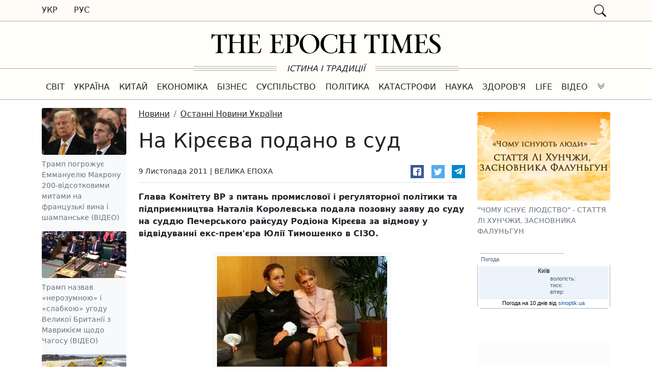

--- FILE ---
content_type: text/html; charset=UTF-8
request_url: https://www.epochtimes.com.ua/ukraine/politics/na-kireeva-podano-v-sud-99880.html
body_size: 32698
content:
<!doctype html>
<html lang="uk">
<head>
    <meta charset="utf-8">
    <meta name="viewport" content="width=device-width, initial-scale=1">

        <meta name="robots" content="index, follow">
    
        <meta name="description" content="Глава Комітету ВР з питань промислової і регуляторної політики та підприємництва Наталія Королевська подала позовну заяву до суду на суддю Печерського райсуду Родіона Кірєєва за відмову у відвідуванні екс-прем&#039;єра Юлії Тимошенко в СІЗО.">
    
            <meta property="og:title" content="На Кірєєва подано в суд">
        <meta property="og:type" content="article">
        <meta property="og:url" content="https://www.epochtimes.com.ua/ukraine/politics/na-kireeva-podano-v-sud-99880.html">
        <meta property="og:image" content="https://www.epochtimes.com.ua/sites/default/files/styles/et_smart_480_320/public/field/image/09-2014/5fef8e12132e3c8694d2ff72ebeba332.jpg?itok=HB8J2Kf1">
        <meta property="og:site_name" content="Велика Епоха">
        <meta property="og:description" content="Глава Комітету ВР з питань промислової і регуляторної політики та підприємництва Наталія Королевська подала позовну заяву до суду на суддю Печерського райсуду Родіона Кірєєва за відмову у відвідуванні екс-прем&#039;єра Юлії Тимошенко в СІЗО.">

        <meta name="twitter:card" content="summary">
        <meta name="twitter:creator" content="@VelykaEpoha">
        <meta name="twitter:url" content="https://www.epochtimes.com.ua/ukraine/politics/na-kireeva-podano-v-sud-99880.html">
        <meta name="twitter:title" content="На Кірєєва подано в суд">
        <meta name="twitter:description" content="Глава Комітету ВР з питань промислової і регуляторної політики та підприємництва Наталія Королевська подала позовну заяву до суду на суддю Печерського райсуду Родіона Кірєєва за відмову у відвідуванні екс-прем&#039;єра Юлії Тимошенко в СІЗО."/>
        <meta name="twitter:image" content="https://www.epochtimes.com.ua/sites/default/files/styles/et_smart_480_320/public/field/image/09-2014/5fef8e12132e3c8694d2ff72ebeba332.jpg?itok=HB8J2Kf1"/>
    
    
    <link rel="shortcut icon" href=" https://www.epochtimes.com.ua/sites/default/files/favikon_et_0.jpg" type="image/jpeg">
    <link rel="canonical" href="https://www.epochtimes.com.ua/ukraine/politics/na-kireeva-podano-v-sud-99880.html">
    <link rel="shortlink" href="https://www.epochtimes.com.ua/node/99880">

    <link rel="dns-prefetch" href="//cdn.jsdelivr.net">
    <link rel="dns-prefetch" href="//www.googletagmanager.com">
    <link rel="dns-prefetch" href="//cse.google.com">
    
    <title>На Кірєєва подано в суд | Велика Епоха</title>            <link href="https://cdn.jsdelivr.net/npm/bootstrap@5.0.2/dist/css/bootstrap.min.css" rel="stylesheet"
              integrity="sha384-EVSTQN3/azprG1Anm3QDgpJLIm9Nao0Yz1ztcQTwFspd3yD65VohhpuuCOmLASjC" crossorigin="anonymous">
        <style>.truth-hint {
    stroke: #ccc;
    width: calc(50% - 115px);
}

.navbar-light .collapsed .navbar-toggler-icon {background-image: url("data:image/svg+xml,%3csvg xmlns='http://www.w3.org/2000/svg' viewBox='0 0 30 30'%3e%3cpath stroke='rgba%280, 0, 0, 0.55%29' stroke-linecap='round' stroke-miterlimit='10' stroke-width='2' d='M4 7h22M4 15h22M4 23h22'/%3e%3c/svg%3e");}
.navbar-light .navbar-toggler-icon {background-image: url("data:image/svg+xml,%3Csvg xmlns='http://www.w3.org/2000/svg' fill='currentColor' class='bi bi-x' viewBox='0 0 16 16'%3E%3Cpath d='M4.646 4.646a.5.5 0 0 1 .708 0L8 7.293l2.646-2.647a.5.5 0 0 1 .708.708L8.707 8l2.647 2.646a.5.5 0 0 1-.708.708L8 8.707l-2.646 2.647a.5.5 0 0 1-.708-.708L7.293 8 4.646 5.354a.5.5 0 0 1 0-.708z'/%3E%3C/svg%3E");}
.no-shadow-focus:focus {box-shadow: none;}

.mobmenu-btn {
    width: 1.25rem;
    height: 1.25rem;
    background-image: url("data:image/svg+xml,%3csvg xmlns='http://www.w3.org/2000/svg' viewBox='0 0 16 16' fill='%23212529'%3e%3cpath fill-rule='evenodd' d='M1.646 4.646a.5.5 0 0 1 .708 0L8 10.293l5.646-5.647a.5.5 0 0 1 .708.708l-6 6a.5.5 0 0 1-.708 0l-6-6a.5.5 0 0 1 0-.708z'/%3e%3c/svg%3e");
    background-repeat: no-repeat;
    transform: rotate(-180deg);
}

.collapsed.mobmenu-btn {transform: rotate(0);}

@media (min-width: 992px) {.desktop-full-menu.btn {width: 195px;}}
@media (min-width: 768px) {.top-md-43px {top: 43px !important;}}

#gcse > div {width: 100%;}

.gsib_a {
    padding-top: 0 !important;
    padding-bottom: 1px !important;
}

.gsc-input-box {padding-top: 0 !important; padding-bottom: 0 !important;}
table.gsc-search-box td.gsc-input {padding-right: 2px !important;}
form.gsc-search-box {margin-bottom: 0 !important;}
table.gsc-search-box {margin-bottom: 0 !important;}
#___gcse_0 .gsc-search-button {display: none;}
#___gcse_0 #gs_tti50 {line-height: 23px;}
</style>
            <style>
        @media (max-width: 767px) {
            .readmore-v1 .figure-caption {
                color: #212529;
                font-size: 1rem;
            }

            .readmore-v1 nav.nav a {
                width: 100%;
                border-bottom: 1px solid #dee2e6;
            }
        }

        @media (max-width: 575px) {
            .w-xs-100 {
                width: 100%;
            }
        }

        .cat-splitter:before {
            content: " | ";
        }

        .side-block-h1 {
            background-color: #16203F;
            text-transform: uppercase;
            color: #fff;
            padding: 5px 10px;
        }
    </style>
        <style>
.social-likes,.social-likes__button,.social-likes__widget{color:#000;cursor:auto;display:inline;empty-cells:show;float:none;line-height:normal;height:auto;hyphens:none;left:auto;letter-spacing:normal;list-style:disc outside none;margin:0;max-height:none;max-width:none;min-height:0;min-width:0;opacity:1;orphans:2;outline:medium none invert;overflow:visible;overflow-x:visible;overflow-y:visible;padding:0;page-break-after:auto;page-break-before:auto;page-break-inside:auto;perspective:none;perspective-origin:50% 50%;position:static;right:auto;tab-size:8;table-layout:auto;text-align:left;text-align-last:auto;text-decoration:none;text-indent:0;text-shadow:none;text-transform:none;top:auto;transform:none;transform-origin:50% 50% 0;transform-style:flat;transition:none 0s ease 0s;unicode-bidi:normal;vertical-align:baseline;visibility:visible;white-space:normal;widows:2;width:auto;word-spacing:normal;z-index:auto;all:initial;box-sizing:border-box}.social-likes:after,.social-likes:before,.social-likes__button:after,.social-likes__button:before,.social-likes__widget:after,.social-likes__widget:before{display:none}.social-likes{opacity:0}.social-likes_visible{opacity:1;transition:opacity .25s ease-in}.social-likes>*{display:block;visibility:hidden}.social-likes_visible>*{visibility:inherit}.social-likes{display:-webkit-flex;display:flex;-webkit-flex-wrap:wrap;flex-wrap:wrap;font-size:16px}.social-likes__widget{position:relative;white-space:nowrap;font-size:inherit}.social-likes__button,.social-likes__widget{display:block;cursor:pointer;line-height:inherit}.social-likes__button{text-rendering:optimizeLegibility;font-family:Helvetica Neue,Arial,sans-serif;color:inherit;-webkit-user-select:none;-moz-user-select:none;-ms-user-select:none;user-select:none}.social-likes__invisible-button{display:block;width:100%;height:100%}.social-likes__icon{position:absolute;fill:currentColor;width:1em;height:1em}.social-likes__widget_notext .social-likes__icon{position:static;display:block;margin:.3125em}.social-likes_vertical{-webkit-flex-direction:column;flex-direction:column}.social-likes{min-height:36px;margin:-.45em;line-height:1.45}.social-likes__widget{-webkit-font-smoothing:antialiased;-moz-osx-font-smoothing:grayscale;margin:.45em;line-height:inherit;border:0;text-align:left;color:#fff}.social-likes__widget:active,.social-likes__widget:focus,.social-likes__widget:hover{opacity:.9;-webkit-filter:saturate(.8) brightness(1.15);filter:saturate(.8) brightness(1.15)}.social-likes__button{padding:.18em .7em .15em 1.75em;vertical-align:middle;font-size:.95em}.social-likes__icon{top:.3em;left:.4em}.social-likes_vertical .social-likes__widget{width:11em}.social-likes__widget_facebook{background:#3b5998}.social-likes__widget_twitter{background:#55acee}.social-likes__widget_telegram{background:#08c}
</style>

    <!-- Global site tag (gtag.js) - Google Analytics -->
<script async src="https://www.googletagmanager.com/gtag/js?id=UA-1738714-1"></script>
<script>
  window.dataLayer = window.dataLayer || [];
  function gtag(){dataLayer.push(arguments);}
  gtag('js', new Date());

  gtag('config', 'UA-1738714-1');
</script>        <script async src="https://pagead2.googlesyndication.com/pagead/js/adsbygoogle.js?client=ca-pub-1724308144492806" crossorigin="anonymous"></script>
</head>

<body id="etimes-body">
<div id="eTimes-head-1" class="d-none d-md-block sticky-md-top" style="background-color: #fffcf8; border-bottom: 1px solid #aaa;">
    <div class="container">
        <div class="row">
            <div class="col-3">
                <nav class="nav">
                    <a class="nav-link text-uppercase link-dark font-weight-bold" href="/" style="padding-left: 0;">Укр</a>
                    <a class="nav-link text-uppercase link-dark font-weight-bold" href="/ru">Рус</a>
                </nav>
            </div>
            <aside class="col-9">
                <div class="d-flex justify-content-end py-2">
                    <div class="d-flex flex-row">
                                                <div class="collapse" id="gsinput"><div class="gcse-searchbox-only" data-resultsUrl="https://www.epochtimes.com.ua/search"></div></div>
                        <a class="d-block text-dark px-2" rel="button" data-bs-toggle="collapse" data-bs-target="#gsinput" href="javascript: void(0);">
                            <svg xmlns="http://www.w3.org/2000/svg" width="24" height="24" fill="currentColor" class="bi bi-search" viewBox="0 0 16 16">
                                <path d="M11.742 10.344a6.5 6.5 0 1 0-1.397 1.398h-.001c.03.04.062.078.098.115l3.85 3.85a1 1 0 0 0 1.415-1.414l-3.85-3.85a1.007 1.007 0 0 0-.115-.1zM12 6.5a5.5 5.5 0 1 1-11 0 5.5 5.5 0 0 1 11 0z"/>
                            </svg>
                        </a>
                    </div>
                </div>
            </aside>
        </div>
    </div>
</div>

<div id="eTimes-head-2" class="d-none d-md-block" style="background-color: #fffef9;">
    <div class="container">
        <div class="row justify-content-center">
            <div class="col-5">
                <a href="/"><svg class="mt-4 mb-3" viewBox="0 0 229 21" xmlns="http://www.w3.org/2000/svg" xmlns:xlink="http://www.w3.org/1999/xlink">
    <path d="M211.542379,19.1993055 C209.117988,19.1993055 207.400334,18.5999744 207.400334,16.3100567 L207.400334,9.41452601 L210.653049,9.41452601 C212.458346,9.41452601 212.104333,11.9467539 212.539116,11.9467539 L212.727293,11.9467539 L212.727293,6.20907094 L212.539116,6.20907094 C212.10777,6.20907094 212.35051,8.55226249 210.653049,8.55226249 L207.400334,8.55226249 L207.400334,1.35899954 C207.400334,1.35899954 210.215258,1.13516331 212.203147,1.45136958 C214.142918,1.7607018 213.617912,5.13156371 214.668353,5.13156371 L214.749123,5.13156371 C214.749123,5.13156371 214.75256,1.29799235 214.749123,0.794468245 C214.754708,0.322306985 214.317776,0.708972255 213.635097,0.8060682 C213.33135,0.942260302 203.984362,0.899727125 201.977569,0.794468245 C201.997332,0.965460218 202.107317,1.20648157 202.209138,1.27737021 C202.355642,1.39594756 204.511945,0.928512204 204.511945,3.43367354 L204.515382,16.9502025 C204.515382,19.4553639 201.965969,18.5832189 201.965969,19.3376458 C201.965969,19.3376458 201.963391,19.4850082 201.965969,19.6254966 C203.513919,19.3260458 214.414442,19.765985 215.022796,19.509497 C215.631579,19.2534387 216.417798,14.8016325 216.417798,14.8016325 L216.121355,14.8016325 C215.178751,14.8016325 215.448127,19.1993055 211.542379,19.1993055"></path>
    <path d="M169.310368,0.836958464 L169.310368,1.16003878 C169.310368,1.64508888 171.626923,0.901402674 171.626923,3.85380683 L171.626923,16.6760569 C171.626923,19.6404906 169.310368,18.8852045 169.310368,19.3698249 L169.310368,19.6929052 C169.310368,19.6929052 172.942874,19.4763727 176.708564,19.6929052 L176.708564,19.3698249 C176.708564,18.8852045 174.419076,19.6692757 174.419076,16.6760569 L174.392009,3.85380683 C174.392009,0.911284116 176.708564,1.64508888 176.708564,1.16003878 L176.708564,0.836958464 C172.880148,1.05263176 169.310368,0.836958464 169.310368,0.836958464"></path>
    <path d="M198.210246,16.293516 L197.885877,3.83473135 C197.885877,1.31797006 200.552579,1.52548042 200.579645,1.17533354 L200.579645,0.852253221 C200.579645,0.852253221 197.548619,0.98286016 195.455041,0.852253221 C195.292642,2.7782759 190.088127,15.8797842 190.088127,15.8797842 C190.088127,15.8797842 183.729202,1.31797006 183.705143,0.86127541 C181.174204,1.02668222 178.989115,0.841512519 178.989115,0.841512519 L178.989115,1.19208903 C178.989115,1.62300599 181.367966,1.34890328 181.392455,3.85879052 C181.431551,7.85132425 181.035005,13.083335 180.668532,16.4417377 C180.320963,19.6278595 178.177978,18.7496998 178.177978,19.370942 L178.177978,19.6785556 C178.177978,19.6785556 180.444695,19.52346 183.937142,19.6785556 L183.937142,19.370942 C183.937142,18.7496998 181.645506,19.5866153 181.625743,16.2131756 C181.60598,12.8693802 182.007682,6.54525492 182.260304,5.37022211 C182.834717,6.79787624 188.226979,18.0545615 188.535451,19.6003634 L189.344012,19.6003634 C189.383108,18.9872841 189.728099,17.6700444 190.696481,17.1648018 C190.595948,16.6230407 192.440341,11.0816978 195.224331,5.37022211 C195.224331,5.37022211 195.536241,13.0098686 195.437427,16.3167159 C195.346345,19.359342 193.132901,18.732085 193.132901,19.3537568 L193.136768,19.6665261 C193.136768,19.6665261 196.285512,19.5213118 200.889407,19.6609409 L200.889407,19.3537568 C200.889407,18.732085 198.210246,19.3537568 198.210246,16.293516"></path>
    <g transform="translate(216.962180, 0.295198)">
        <path d="M7.97909562,8.90692044 C5.28575722,6.88637958 3.29185331,5.89007208 3.29185331,4.00443444 C3.29185331,1.70635385 4.71950741,0.699735255 6.28206472,0.699735255 C10.1641841,0.699735255 9.541653,4.02892324 10.0804066,4.02892324 L10.3497834,4.02892324 L10.3497834,1.06792652 C10.3497834,0.933452931 10.3227168,0.825616279 10.1611766,0.77191277 C9.08366945,0.394699317 7.54817871,0.2597961 6.38990138,0.2597961 C3.29185331,0.2597961 0.598514878,2.17250031 0.598514878,4.59689156 C0.598514878,7.53339949 2.37631587,8.77244685 3.83103655,9.74211745 C7.87168861,12.4088189 8.84135921,13.6482959 8.84135921,15.3990303 C8.84135921,17.9690655 7.24529091,19.3064977 5.33258669,19.3064977 C1.10332787,19.3064977 1.13726849,14.6446035 0.598514878,14.6446035 L0.329138072,14.6446035 L0.329138072,18.5232858 C0.329138072,18.7389591 3.40011959,19.7627627 5.12378744,19.7627627 C8.35630909,19.7627627 11.6429639,17.9849618 11.6429639,14.7790771 C11.6429639,12.5437222 10.8344039,11.0352979 7.97909562,8.90692044"></path>
    </g>
    <path d="M166.8953,0.766843158 C166.607449,0.955879515 163.400276,1.08047166 160.26442,1.09851604 C157.130283,1.08047166 153.928265,0.955449885 153.640844,0.766843158 C152.575796,0.0674086457 152.616611,0.67318424 152.616611,0.67318424 C152.616611,0.67318424 152.494167,4.9338059 152.391486,5.39178944 C152.558182,5.39007092 152.841736,5.39178944 152.841736,5.39178944 C153.407556,5.39178944 153.488326,1.66046956 156.900432,1.66046956 L158.781344,1.70815828 L158.790366,1.70815828 L158.790366,16.3352758 C158.790366,19.877989 156.473812,18.8404372 156.473812,19.3791908 L156.473812,19.7027008 C156.473812,19.7027008 160.27645,19.3864945 164.070925,19.7027008 C164.079947,19.4595313 164.070925,19.3791908 164.070925,19.3791908 C164.070925,18.8404372 161.7548,19.8762705 161.7548,16.3352758 L161.7548,1.70815828 L163.635712,1.66046956 C167.047389,1.66046956 166.628931,5.39221906 167.194751,5.39221906 C167.194751,5.39221906 167.478305,5.39050055 167.645001,5.39221906 C167.54232,4.93423553 167.919104,0.67318424 167.919104,0.67318424 C167.919104,0.67318424 167.959919,0.0674086457 166.8953,0.766843158"></path>
    <path d="M45.0045295,19.2342773 C42.5801382,19.2342773 40.8624851,18.6349461 40.8624851,16.3450284 L40.8624851,9.44949775 L44.1151994,9.44949775 C45.9204965,9.44949775 45.566483,11.9817257 46.0012666,11.9817257 L46.1894437,11.9817257 L46.1894437,6.24404268 L46.0012666,6.24404268 C45.56992,6.24404268 45.8126599,8.58723422 44.1151994,8.58723422 L40.8624851,8.58723422 L40.8624851,1.39397127 C40.8624851,1.39397127 43.6774083,1.17013504 45.6652975,1.4863413 C47.6050682,1.79567352 47.0800627,5.16653543 48.1305033,5.16653543 L48.2112734,5.16653543 C48.2112734,5.16653543 48.2147105,1.33296408 48.2112734,0.829439971 C48.2168586,0.357278711 47.7799269,0.743943981 47.0972479,0.841039926 C46.7935008,0.977661657 37.4465123,0.934698851 35.4397195,0.829439971 C35.4594824,1.00043194 35.5694672,1.2414533 35.6712891,1.31234193 C35.8177923,1.43091928 37.9740956,0.96348393 37.9740956,3.46864526 L37.9775326,16.9851743 C37.9775326,19.4903356 35.4281196,18.6181906 35.4281196,19.3726175 C35.4281196,19.3726175 35.4255418,19.51998 35.4281196,19.6604683 C36.9760695,19.3610175 47.8765932,19.8009567 48.4849465,19.5444687 C49.0937295,19.2884104 49.8799489,14.8366043 49.8799489,14.8366043 L49.5835055,14.8366043 C48.6409016,14.8366043 48.9102783,19.2342773 45.0045295,19.2342773"></path>
    <path d="M32.2321163,16.1868394 L32.2321163,4.11557923 C32.2321163,0.583606783 34.5392191,1.60311422 34.5392191,1.17391576 C34.5392191,1.17391576 34.5508191,0.962538749 34.5392191,0.851694706 C30.8598842,1.04889399 27.0817349,0.851694706 27.0817349,0.851694706 L27.0817349,1.17391576 C27.0817349,1.60311422 29.388408,0.583606783 29.388408,4.20451224 L29.388408,8.5686743 C29.388408,8.5686743 26.3019599,8.63827403 24.9683944,8.63827403 C23.6348288,8.63827403 21.1000231,8.5686743 21.1000231,8.5686743 L21.1000231,4.20451224 C21.1000231,0.583606783 23.4071259,1.60311422 23.4071259,1.17391576 C23.4071259,1.17391576 23.4058371,0.959101723 23.4071259,0.851694706 C19.2204002,1.03858292 15.9230048,0.851694706 15.9230048,0.851694706 L15.9230048,1.17391576 C15.9230048,1.60311422 18.2296779,0.583606783 18.2296779,4.20451224 L18.2296779,16.276202 C18.2296779,19.8971075 15.9230048,18.6434527 15.9230048,19.3407391 L15.9230048,19.6290196 C15.9230048,19.6290196 18.3611441,19.4825164 23.4071259,19.6290196 C23.4075555,19.5422347 23.4036889,19.3368725 23.4036889,19.3368725 C23.4036889,18.6395861 21.1000231,19.8971075 21.1000231,16.276202 L21.1000231,9.43351557 C21.1000231,9.43351557 22.9727719,9.35360477 24.9022316,9.35360477 C26.8316914,9.35360477 29.388408,9.43351557 29.388408,9.43351557 L29.388408,16.276202 C29.388408,19.8971075 27.0817349,18.6460305 27.0817349,19.3428873 L27.0817349,19.6290196 C27.0817349,19.6290196 29.6775477,19.5078644 34.5392191,19.6290196 C34.5413672,19.4769312 34.5392191,19.3428873 34.5392191,19.3428873 C34.5392191,18.6726674 32.2321163,19.8971075 32.2321163,16.1868394"></path>
    <path d="M14.5039003,0.766843158 C14.2160494,0.955879515 11.0088758,1.08047166 7.87302049,1.09851604 C4.73888364,1.08047166 1.53686557,0.955449885 1.24944438,0.766843158 C0.184396372,0.0674086457 0.225211039,0.67318424 0.225211039,0.67318424 C0.225211039,0.67318424 0.102767036,4.9338059 8.59256158e-05,5.39178944 C0.16678162,5.39007092 0.450336153,5.39178944 0.450336153,5.39178944 C1.01615634,5.39178944 1.09692641,1.66046956 4.50903262,1.66046956 L6.38994435,1.70815828 L6.39896652,1.70815828 L6.39896652,16.3352758 C6.39896652,19.877989 4.08241194,18.8404372 4.08241194,19.3791908 L4.08241194,19.7027008 C4.08241194,19.7027008 7.88505005,19.3864945 11.6795253,19.7027008 C11.6885475,19.4595313 11.6795253,19.3791908 11.6795253,19.3791908 C11.6795253,18.8404372 9.36340032,19.8762705 9.36340032,16.3352758 L9.36340032,1.70815828 L11.244312,1.66046956 C14.6564182,1.66046956 14.2375309,5.39221906 14.803351,5.39221906 C14.803351,5.39221906 15.0869056,5.39050055 15.2536013,5.39221906 C15.1509201,4.93423553 15.527704,0.67318424 15.527704,0.67318424 C15.527704,0.67318424 15.5685186,0.0674086457 14.5039003,0.766843158"></path>
    <path d="M67.7808327,19.2067811 C65.356441,19.2067811 63.6387881,18.6074499 63.6387881,16.3175322 L63.6387881,9.42200154 L66.891932,9.42200154 C68.6967995,9.42200154 68.3432155,11.9542295 68.7775696,11.9542295 L68.9661766,11.9542295 L68.9661766,6.21654647 L68.7775696,6.21654647 C68.3462232,6.21654647 68.5889626,8.55973802 66.891932,8.55973802 L63.6387881,8.55973802 L63.6387881,1.36647507 C63.6387881,1.36647507 66.4541411,1.14220921 68.4416002,1.45884511 C70.3813714,1.76817733 69.8563659,5.13903923 70.9068061,5.13903923 L70.9875762,5.13903923 C70.9875762,5.13903923 70.9914434,1.30546788 70.9875762,0.801943775 C70.9931618,0.329782514 70.5562298,0.716447785 69.8735507,0.81354373 C69.5702332,0.949735832 60.2228153,0.907202655 58.2160226,0.801943775 C58.2357854,0.972935748 58.3457702,1.2139571 58.4475921,1.28484573 C58.5940952,1.40342309 60.7503986,0.935987734 60.7503986,3.44114907 L60.7538356,16.9576781 C60.7538356,19.4628394 58.2044226,18.5906944 58.2044226,19.3451213 C58.2044226,19.3451213 58.2022745,19.4924837 58.2044226,19.6329721 C59.7523726,19.3335213 70.652896,19.7734605 71.2616793,19.5169726 C71.8700323,19.2609142 72.6566816,14.809108 72.6566816,14.809108 L72.3598086,14.809108 C71.4172047,14.809108 71.6865812,19.2067811 67.7808327,19.2067811"></path>
    <path d="M98.099987,19.5109577 C94.8833615,19.5109577 91.0918938,16.0442888 91.0918938,9.60244537 C91.0918938,4.29224229 94.0649198,1.09065384 97.2690859,1.09065384 C101.004272,1.09065384 104.559874,4.49545637 104.559874,10.9372998 C104.559874,16.2475028 101.933128,19.5109577 98.099987,19.5109577 M97.954343,0.490893044 C91.8033575,0.490893044 87.9667787,5.80152573 87.9667787,10.5596567 C87.9667787,15.521861 91.512929,20.0488521 97.4323445,20.0488521 C103.612974,20.0488521 107.692293,14.738649 107.692293,9.95044409 C107.692293,5.01788412 103.903403,0.490893044 97.954343,0.490893044"></path>
    <path d="M122.759092,19.2409365 C122.759092,19.2409365 123.99771,18.6961681 125.084669,18.3911322 C125.478638,17.1108405 125.489378,14.563146 125.489378,14.563146 L125.192935,14.563146 C124.034658,14.563146 125.462312,19.2800326 119.347845,19.3070992 C115.198068,19.3302991 112.845854,16.4380429 112.252967,12.5413162 C112.116775,11.7082674 112.097012,10.821515 112.101738,9.87977027 C112.128375,5.03098777 114.5257,1.12266114 119.347845,1.14929808 C125.462312,1.17636464 124.034658,5.89325133 125.192935,5.89325133 L125.489378,5.89325133 C125.489378,5.89325133 125.409038,3.54318573 125.489378,2.41798979 C125.569719,1.29279386 125.469186,1.00838007 124.438938,1.36754914 C123.067135,1.85431775 122.19542,0.48165604 119.563089,0.451582074 C112.317411,0.369093483 108.788446,5.94695484 108.788446,10.0950139 C108.788446,10.183947 108.791454,10.2703022 108.793172,10.3579463 L108.788446,10.3613834 C108.788446,10.5749085 108.81852,10.7923003 108.81852,11.0135588 C108.81852,15.6629939 113.382889,20.0752743 119.563089,20.0048153 C121.059054,19.9880598 121.985761,19.5378095 122.759092,19.2409365 Z"></path>
    <path d="M82.0563851,12.1634583 C81.0102413,12.5028645 79.0739075,12.3185541 78.8105452,12.1226437 C78.6464271,12.0001996 78.6021755,11.3832537 78.5918644,10.9355813 L78.5918644,1.33554185 C78.5918644,1.33554185 79.364336,1.24403107 80.2261698,1.27410503 C83.236144,1.29515681 84.4743322,3.55585976 84.5168655,6.23158342 C84.5731467,9.76011887 83.3852248,11.6547787 82.0563851,12.1634583 M87.323196,5.87542176 C87.5328544,2.56255964 85.3812772,1.43478593 84.0696223,1.08764645 C83.9278455,1.04940955 83.7899347,1.01675781 83.6571798,0.990120872 C83.1858776,0.923098889 82.1603554,0.841469556 79.9563636,0.835884393 C76.0205406,0.840610302 74.0842069,0.8788472 73.1970246,0.83803253 C73.215069,1.01418004 73.2584617,1.15638694 73.2584617,1.15638694 C73.5643566,1.82574748 75.5922013,0.55877428 75.601653,3.64350389 L75.6287198,16.8515599 C75.62829,19.6209426 73.2704913,18.8368713 73.2584617,19.3043066 L73.2584617,19.6329721 C73.2584617,19.6329721 76.7234122,19.4546765 80.9084191,19.6329721 C80.9084191,19.5242762 80.9092787,19.3043066 80.9092787,19.3043066 C80.9092787,18.9077599 78.5918644,19.6248092 78.5918644,16.8515599 L78.5918644,13.0987587 C83.1729885,13.6336456 87.0035525,10.9338628 87.323196,5.87542176"></path>
    <path d="M142.563657,16.1868394 L142.563657,4.11557923 C142.563657,0.583606783 144.87076,1.60311422 144.87076,1.17391576 C144.87076,1.17391576 144.88236,0.962538749 144.87076,0.851694706 C141.191425,1.04889399 137.413276,0.851694706 137.413276,0.851694706 L137.413276,1.17391576 C137.413276,1.60311422 139.719949,0.583606783 139.719949,4.20451224 L139.719949,8.5686743 C139.719949,8.5686743 136.633501,8.63827403 135.299936,8.63827403 C133.96637,8.63827403 131.431564,8.5686743 131.431564,8.5686743 L131.431564,4.20451224 C131.431564,0.583606783 133.738667,1.60311422 133.738667,1.17391576 C133.738667,1.17391576 133.737378,0.959101723 133.738667,0.851694706 C129.551942,1.03858292 126.254546,0.851694706 126.254546,0.851694706 L126.254546,1.17391576 C126.254546,1.60311422 128.561219,0.583606783 128.561219,4.20451224 L128.561219,16.276202 C128.561219,19.8971075 126.254546,18.6434527 126.254546,19.3407391 L126.254546,19.6290196 C126.254546,19.6290196 128.692685,19.4825164 133.738667,19.6290196 C133.739097,19.5422347 133.73523,19.3368725 133.73523,19.3368725 C133.73523,18.6395861 131.431564,19.8971075 131.431564,16.276202 L131.431564,9.43351557 C131.431564,9.43351557 133.304313,9.35360477 135.233773,9.35360477 C137.163232,9.35360477 139.719949,9.43351557 139.719949,9.43351557 L139.719949,16.276202 C139.719949,19.8971075 137.413276,18.6460305 137.413276,19.3428873 L137.413276,19.6290196 C137.413276,19.6290196 140.009089,19.5078644 144.87076,19.6290196 C144.872908,19.4769312 144.87076,19.3428873 144.87076,19.3428873 C144.87076,18.6726674 142.563657,19.8971075 142.563657,16.1868394"></path>
</svg></a>
            </div>
        </div>
    </div>
    <div class="d-flex justify-content-center text-dark">
        <div class="d-flex flex-column justify-content-center align-items-end" style="width: 100%;">
            <div style="width: 30%; height: 1px; background-color: #aaa; margin: 1px 0;"></div>
            <div style="width: 100%; height: 1px; background-color: #aaa; margin: 2px 0;"></div>
            <div style="width: 30%; height: 1px; background-color: #aaa; margin: 1px 0;"></div>
        </div>
        <div style="width: 230px; white-space: nowrap; padding: 0 20px; text-align: center;"><em>ІСТИНА І ТРАДИЦІЇ</em></div>
        <div class="d-flex flex-column justify-content-center align-items-start" style="width: 100%;">
            <div style="width: 30%; height: 1px; background-color: #aaa; margin: 1px 0;"></div>
            <div style="width: 100%; height: 1px; background-color: #aaa; margin: 2px 0;"></div>
            <div style="width: 30%; height: 1px; background-color: #aaa; margin: 1px 0;"></div>
        </div>
    </div>
</div>

<div id="eTimes-head-3" class="sticky-top top-md-43px mb-0" style="background-color: #fffef9; border-bottom: 1px solid #aaa; top: 0;">
    <div class="container">
        <nav class="navbar navbar-expand-md navbar-light py-1">
            <button class="navbar-toggler p-0 border-0 no-shadow-focus collapsed" data-bs-toggle="collapse" data-bs-target="#mainMenuBar"
                    aria-controls="mainMenuBar"
                    aria-expanded="false">
                <span class="navbar-toggler-icon"></span>
            </button>
            <a class="navbar-brand flex-fill d-sm-block d-md-none py-0 px-2" href="/">
                <div class="d-block" style="max-width: 230px;"><svg class="mt-2 mb-2" viewBox="0 0 229 21" xmlns="http://www.w3.org/2000/svg" xmlns:xlink="http://www.w3.org/1999/xlink">
    <path d="M211.542379,19.1993055 C209.117988,19.1993055 207.400334,18.5999744 207.400334,16.3100567 L207.400334,9.41452601 L210.653049,9.41452601 C212.458346,9.41452601 212.104333,11.9467539 212.539116,11.9467539 L212.727293,11.9467539 L212.727293,6.20907094 L212.539116,6.20907094 C212.10777,6.20907094 212.35051,8.55226249 210.653049,8.55226249 L207.400334,8.55226249 L207.400334,1.35899954 C207.400334,1.35899954 210.215258,1.13516331 212.203147,1.45136958 C214.142918,1.7607018 213.617912,5.13156371 214.668353,5.13156371 L214.749123,5.13156371 C214.749123,5.13156371 214.75256,1.29799235 214.749123,0.794468245 C214.754708,0.322306985 214.317776,0.708972255 213.635097,0.8060682 C213.33135,0.942260302 203.984362,0.899727125 201.977569,0.794468245 C201.997332,0.965460218 202.107317,1.20648157 202.209138,1.27737021 C202.355642,1.39594756 204.511945,0.928512204 204.511945,3.43367354 L204.515382,16.9502025 C204.515382,19.4553639 201.965969,18.5832189 201.965969,19.3376458 C201.965969,19.3376458 201.963391,19.4850082 201.965969,19.6254966 C203.513919,19.3260458 214.414442,19.765985 215.022796,19.509497 C215.631579,19.2534387 216.417798,14.8016325 216.417798,14.8016325 L216.121355,14.8016325 C215.178751,14.8016325 215.448127,19.1993055 211.542379,19.1993055"></path>
    <path d="M169.310368,0.836958464 L169.310368,1.16003878 C169.310368,1.64508888 171.626923,0.901402674 171.626923,3.85380683 L171.626923,16.6760569 C171.626923,19.6404906 169.310368,18.8852045 169.310368,19.3698249 L169.310368,19.6929052 C169.310368,19.6929052 172.942874,19.4763727 176.708564,19.6929052 L176.708564,19.3698249 C176.708564,18.8852045 174.419076,19.6692757 174.419076,16.6760569 L174.392009,3.85380683 C174.392009,0.911284116 176.708564,1.64508888 176.708564,1.16003878 L176.708564,0.836958464 C172.880148,1.05263176 169.310368,0.836958464 169.310368,0.836958464"></path>
    <path d="M198.210246,16.293516 L197.885877,3.83473135 C197.885877,1.31797006 200.552579,1.52548042 200.579645,1.17533354 L200.579645,0.852253221 C200.579645,0.852253221 197.548619,0.98286016 195.455041,0.852253221 C195.292642,2.7782759 190.088127,15.8797842 190.088127,15.8797842 C190.088127,15.8797842 183.729202,1.31797006 183.705143,0.86127541 C181.174204,1.02668222 178.989115,0.841512519 178.989115,0.841512519 L178.989115,1.19208903 C178.989115,1.62300599 181.367966,1.34890328 181.392455,3.85879052 C181.431551,7.85132425 181.035005,13.083335 180.668532,16.4417377 C180.320963,19.6278595 178.177978,18.7496998 178.177978,19.370942 L178.177978,19.6785556 C178.177978,19.6785556 180.444695,19.52346 183.937142,19.6785556 L183.937142,19.370942 C183.937142,18.7496998 181.645506,19.5866153 181.625743,16.2131756 C181.60598,12.8693802 182.007682,6.54525492 182.260304,5.37022211 C182.834717,6.79787624 188.226979,18.0545615 188.535451,19.6003634 L189.344012,19.6003634 C189.383108,18.9872841 189.728099,17.6700444 190.696481,17.1648018 C190.595948,16.6230407 192.440341,11.0816978 195.224331,5.37022211 C195.224331,5.37022211 195.536241,13.0098686 195.437427,16.3167159 C195.346345,19.359342 193.132901,18.732085 193.132901,19.3537568 L193.136768,19.6665261 C193.136768,19.6665261 196.285512,19.5213118 200.889407,19.6609409 L200.889407,19.3537568 C200.889407,18.732085 198.210246,19.3537568 198.210246,16.293516"></path>
    <g transform="translate(216.962180, 0.295198)">
        <path d="M7.97909562,8.90692044 C5.28575722,6.88637958 3.29185331,5.89007208 3.29185331,4.00443444 C3.29185331,1.70635385 4.71950741,0.699735255 6.28206472,0.699735255 C10.1641841,0.699735255 9.541653,4.02892324 10.0804066,4.02892324 L10.3497834,4.02892324 L10.3497834,1.06792652 C10.3497834,0.933452931 10.3227168,0.825616279 10.1611766,0.77191277 C9.08366945,0.394699317 7.54817871,0.2597961 6.38990138,0.2597961 C3.29185331,0.2597961 0.598514878,2.17250031 0.598514878,4.59689156 C0.598514878,7.53339949 2.37631587,8.77244685 3.83103655,9.74211745 C7.87168861,12.4088189 8.84135921,13.6482959 8.84135921,15.3990303 C8.84135921,17.9690655 7.24529091,19.3064977 5.33258669,19.3064977 C1.10332787,19.3064977 1.13726849,14.6446035 0.598514878,14.6446035 L0.329138072,14.6446035 L0.329138072,18.5232858 C0.329138072,18.7389591 3.40011959,19.7627627 5.12378744,19.7627627 C8.35630909,19.7627627 11.6429639,17.9849618 11.6429639,14.7790771 C11.6429639,12.5437222 10.8344039,11.0352979 7.97909562,8.90692044"></path>
    </g>
    <path d="M166.8953,0.766843158 C166.607449,0.955879515 163.400276,1.08047166 160.26442,1.09851604 C157.130283,1.08047166 153.928265,0.955449885 153.640844,0.766843158 C152.575796,0.0674086457 152.616611,0.67318424 152.616611,0.67318424 C152.616611,0.67318424 152.494167,4.9338059 152.391486,5.39178944 C152.558182,5.39007092 152.841736,5.39178944 152.841736,5.39178944 C153.407556,5.39178944 153.488326,1.66046956 156.900432,1.66046956 L158.781344,1.70815828 L158.790366,1.70815828 L158.790366,16.3352758 C158.790366,19.877989 156.473812,18.8404372 156.473812,19.3791908 L156.473812,19.7027008 C156.473812,19.7027008 160.27645,19.3864945 164.070925,19.7027008 C164.079947,19.4595313 164.070925,19.3791908 164.070925,19.3791908 C164.070925,18.8404372 161.7548,19.8762705 161.7548,16.3352758 L161.7548,1.70815828 L163.635712,1.66046956 C167.047389,1.66046956 166.628931,5.39221906 167.194751,5.39221906 C167.194751,5.39221906 167.478305,5.39050055 167.645001,5.39221906 C167.54232,4.93423553 167.919104,0.67318424 167.919104,0.67318424 C167.919104,0.67318424 167.959919,0.0674086457 166.8953,0.766843158"></path>
    <path d="M45.0045295,19.2342773 C42.5801382,19.2342773 40.8624851,18.6349461 40.8624851,16.3450284 L40.8624851,9.44949775 L44.1151994,9.44949775 C45.9204965,9.44949775 45.566483,11.9817257 46.0012666,11.9817257 L46.1894437,11.9817257 L46.1894437,6.24404268 L46.0012666,6.24404268 C45.56992,6.24404268 45.8126599,8.58723422 44.1151994,8.58723422 L40.8624851,8.58723422 L40.8624851,1.39397127 C40.8624851,1.39397127 43.6774083,1.17013504 45.6652975,1.4863413 C47.6050682,1.79567352 47.0800627,5.16653543 48.1305033,5.16653543 L48.2112734,5.16653543 C48.2112734,5.16653543 48.2147105,1.33296408 48.2112734,0.829439971 C48.2168586,0.357278711 47.7799269,0.743943981 47.0972479,0.841039926 C46.7935008,0.977661657 37.4465123,0.934698851 35.4397195,0.829439971 C35.4594824,1.00043194 35.5694672,1.2414533 35.6712891,1.31234193 C35.8177923,1.43091928 37.9740956,0.96348393 37.9740956,3.46864526 L37.9775326,16.9851743 C37.9775326,19.4903356 35.4281196,18.6181906 35.4281196,19.3726175 C35.4281196,19.3726175 35.4255418,19.51998 35.4281196,19.6604683 C36.9760695,19.3610175 47.8765932,19.8009567 48.4849465,19.5444687 C49.0937295,19.2884104 49.8799489,14.8366043 49.8799489,14.8366043 L49.5835055,14.8366043 C48.6409016,14.8366043 48.9102783,19.2342773 45.0045295,19.2342773"></path>
    <path d="M32.2321163,16.1868394 L32.2321163,4.11557923 C32.2321163,0.583606783 34.5392191,1.60311422 34.5392191,1.17391576 C34.5392191,1.17391576 34.5508191,0.962538749 34.5392191,0.851694706 C30.8598842,1.04889399 27.0817349,0.851694706 27.0817349,0.851694706 L27.0817349,1.17391576 C27.0817349,1.60311422 29.388408,0.583606783 29.388408,4.20451224 L29.388408,8.5686743 C29.388408,8.5686743 26.3019599,8.63827403 24.9683944,8.63827403 C23.6348288,8.63827403 21.1000231,8.5686743 21.1000231,8.5686743 L21.1000231,4.20451224 C21.1000231,0.583606783 23.4071259,1.60311422 23.4071259,1.17391576 C23.4071259,1.17391576 23.4058371,0.959101723 23.4071259,0.851694706 C19.2204002,1.03858292 15.9230048,0.851694706 15.9230048,0.851694706 L15.9230048,1.17391576 C15.9230048,1.60311422 18.2296779,0.583606783 18.2296779,4.20451224 L18.2296779,16.276202 C18.2296779,19.8971075 15.9230048,18.6434527 15.9230048,19.3407391 L15.9230048,19.6290196 C15.9230048,19.6290196 18.3611441,19.4825164 23.4071259,19.6290196 C23.4075555,19.5422347 23.4036889,19.3368725 23.4036889,19.3368725 C23.4036889,18.6395861 21.1000231,19.8971075 21.1000231,16.276202 L21.1000231,9.43351557 C21.1000231,9.43351557 22.9727719,9.35360477 24.9022316,9.35360477 C26.8316914,9.35360477 29.388408,9.43351557 29.388408,9.43351557 L29.388408,16.276202 C29.388408,19.8971075 27.0817349,18.6460305 27.0817349,19.3428873 L27.0817349,19.6290196 C27.0817349,19.6290196 29.6775477,19.5078644 34.5392191,19.6290196 C34.5413672,19.4769312 34.5392191,19.3428873 34.5392191,19.3428873 C34.5392191,18.6726674 32.2321163,19.8971075 32.2321163,16.1868394"></path>
    <path d="M14.5039003,0.766843158 C14.2160494,0.955879515 11.0088758,1.08047166 7.87302049,1.09851604 C4.73888364,1.08047166 1.53686557,0.955449885 1.24944438,0.766843158 C0.184396372,0.0674086457 0.225211039,0.67318424 0.225211039,0.67318424 C0.225211039,0.67318424 0.102767036,4.9338059 8.59256158e-05,5.39178944 C0.16678162,5.39007092 0.450336153,5.39178944 0.450336153,5.39178944 C1.01615634,5.39178944 1.09692641,1.66046956 4.50903262,1.66046956 L6.38994435,1.70815828 L6.39896652,1.70815828 L6.39896652,16.3352758 C6.39896652,19.877989 4.08241194,18.8404372 4.08241194,19.3791908 L4.08241194,19.7027008 C4.08241194,19.7027008 7.88505005,19.3864945 11.6795253,19.7027008 C11.6885475,19.4595313 11.6795253,19.3791908 11.6795253,19.3791908 C11.6795253,18.8404372 9.36340032,19.8762705 9.36340032,16.3352758 L9.36340032,1.70815828 L11.244312,1.66046956 C14.6564182,1.66046956 14.2375309,5.39221906 14.803351,5.39221906 C14.803351,5.39221906 15.0869056,5.39050055 15.2536013,5.39221906 C15.1509201,4.93423553 15.527704,0.67318424 15.527704,0.67318424 C15.527704,0.67318424 15.5685186,0.0674086457 14.5039003,0.766843158"></path>
    <path d="M67.7808327,19.2067811 C65.356441,19.2067811 63.6387881,18.6074499 63.6387881,16.3175322 L63.6387881,9.42200154 L66.891932,9.42200154 C68.6967995,9.42200154 68.3432155,11.9542295 68.7775696,11.9542295 L68.9661766,11.9542295 L68.9661766,6.21654647 L68.7775696,6.21654647 C68.3462232,6.21654647 68.5889626,8.55973802 66.891932,8.55973802 L63.6387881,8.55973802 L63.6387881,1.36647507 C63.6387881,1.36647507 66.4541411,1.14220921 68.4416002,1.45884511 C70.3813714,1.76817733 69.8563659,5.13903923 70.9068061,5.13903923 L70.9875762,5.13903923 C70.9875762,5.13903923 70.9914434,1.30546788 70.9875762,0.801943775 C70.9931618,0.329782514 70.5562298,0.716447785 69.8735507,0.81354373 C69.5702332,0.949735832 60.2228153,0.907202655 58.2160226,0.801943775 C58.2357854,0.972935748 58.3457702,1.2139571 58.4475921,1.28484573 C58.5940952,1.40342309 60.7503986,0.935987734 60.7503986,3.44114907 L60.7538356,16.9576781 C60.7538356,19.4628394 58.2044226,18.5906944 58.2044226,19.3451213 C58.2044226,19.3451213 58.2022745,19.4924837 58.2044226,19.6329721 C59.7523726,19.3335213 70.652896,19.7734605 71.2616793,19.5169726 C71.8700323,19.2609142 72.6566816,14.809108 72.6566816,14.809108 L72.3598086,14.809108 C71.4172047,14.809108 71.6865812,19.2067811 67.7808327,19.2067811"></path>
    <path d="M98.099987,19.5109577 C94.8833615,19.5109577 91.0918938,16.0442888 91.0918938,9.60244537 C91.0918938,4.29224229 94.0649198,1.09065384 97.2690859,1.09065384 C101.004272,1.09065384 104.559874,4.49545637 104.559874,10.9372998 C104.559874,16.2475028 101.933128,19.5109577 98.099987,19.5109577 M97.954343,0.490893044 C91.8033575,0.490893044 87.9667787,5.80152573 87.9667787,10.5596567 C87.9667787,15.521861 91.512929,20.0488521 97.4323445,20.0488521 C103.612974,20.0488521 107.692293,14.738649 107.692293,9.95044409 C107.692293,5.01788412 103.903403,0.490893044 97.954343,0.490893044"></path>
    <path d="M122.759092,19.2409365 C122.759092,19.2409365 123.99771,18.6961681 125.084669,18.3911322 C125.478638,17.1108405 125.489378,14.563146 125.489378,14.563146 L125.192935,14.563146 C124.034658,14.563146 125.462312,19.2800326 119.347845,19.3070992 C115.198068,19.3302991 112.845854,16.4380429 112.252967,12.5413162 C112.116775,11.7082674 112.097012,10.821515 112.101738,9.87977027 C112.128375,5.03098777 114.5257,1.12266114 119.347845,1.14929808 C125.462312,1.17636464 124.034658,5.89325133 125.192935,5.89325133 L125.489378,5.89325133 C125.489378,5.89325133 125.409038,3.54318573 125.489378,2.41798979 C125.569719,1.29279386 125.469186,1.00838007 124.438938,1.36754914 C123.067135,1.85431775 122.19542,0.48165604 119.563089,0.451582074 C112.317411,0.369093483 108.788446,5.94695484 108.788446,10.0950139 C108.788446,10.183947 108.791454,10.2703022 108.793172,10.3579463 L108.788446,10.3613834 C108.788446,10.5749085 108.81852,10.7923003 108.81852,11.0135588 C108.81852,15.6629939 113.382889,20.0752743 119.563089,20.0048153 C121.059054,19.9880598 121.985761,19.5378095 122.759092,19.2409365 Z"></path>
    <path d="M82.0563851,12.1634583 C81.0102413,12.5028645 79.0739075,12.3185541 78.8105452,12.1226437 C78.6464271,12.0001996 78.6021755,11.3832537 78.5918644,10.9355813 L78.5918644,1.33554185 C78.5918644,1.33554185 79.364336,1.24403107 80.2261698,1.27410503 C83.236144,1.29515681 84.4743322,3.55585976 84.5168655,6.23158342 C84.5731467,9.76011887 83.3852248,11.6547787 82.0563851,12.1634583 M87.323196,5.87542176 C87.5328544,2.56255964 85.3812772,1.43478593 84.0696223,1.08764645 C83.9278455,1.04940955 83.7899347,1.01675781 83.6571798,0.990120872 C83.1858776,0.923098889 82.1603554,0.841469556 79.9563636,0.835884393 C76.0205406,0.840610302 74.0842069,0.8788472 73.1970246,0.83803253 C73.215069,1.01418004 73.2584617,1.15638694 73.2584617,1.15638694 C73.5643566,1.82574748 75.5922013,0.55877428 75.601653,3.64350389 L75.6287198,16.8515599 C75.62829,19.6209426 73.2704913,18.8368713 73.2584617,19.3043066 L73.2584617,19.6329721 C73.2584617,19.6329721 76.7234122,19.4546765 80.9084191,19.6329721 C80.9084191,19.5242762 80.9092787,19.3043066 80.9092787,19.3043066 C80.9092787,18.9077599 78.5918644,19.6248092 78.5918644,16.8515599 L78.5918644,13.0987587 C83.1729885,13.6336456 87.0035525,10.9338628 87.323196,5.87542176"></path>
    <path d="M142.563657,16.1868394 L142.563657,4.11557923 C142.563657,0.583606783 144.87076,1.60311422 144.87076,1.17391576 C144.87076,1.17391576 144.88236,0.962538749 144.87076,0.851694706 C141.191425,1.04889399 137.413276,0.851694706 137.413276,0.851694706 L137.413276,1.17391576 C137.413276,1.60311422 139.719949,0.583606783 139.719949,4.20451224 L139.719949,8.5686743 C139.719949,8.5686743 136.633501,8.63827403 135.299936,8.63827403 C133.96637,8.63827403 131.431564,8.5686743 131.431564,8.5686743 L131.431564,4.20451224 C131.431564,0.583606783 133.738667,1.60311422 133.738667,1.17391576 C133.738667,1.17391576 133.737378,0.959101723 133.738667,0.851694706 C129.551942,1.03858292 126.254546,0.851694706 126.254546,0.851694706 L126.254546,1.17391576 C126.254546,1.60311422 128.561219,0.583606783 128.561219,4.20451224 L128.561219,16.276202 C128.561219,19.8971075 126.254546,18.6434527 126.254546,19.3407391 L126.254546,19.6290196 C126.254546,19.6290196 128.692685,19.4825164 133.738667,19.6290196 C133.739097,19.5422347 133.73523,19.3368725 133.73523,19.3368725 C133.73523,18.6395861 131.431564,19.8971075 131.431564,16.276202 L131.431564,9.43351557 C131.431564,9.43351557 133.304313,9.35360477 135.233773,9.35360477 C137.163232,9.35360477 139.719949,9.43351557 139.719949,9.43351557 L139.719949,16.276202 C139.719949,19.8971075 137.413276,18.6460305 137.413276,19.3428873 L137.413276,19.6290196 C137.413276,19.6290196 140.009089,19.5078644 144.87076,19.6290196 C144.872908,19.4769312 144.87076,19.3428873 144.87076,19.3428873 C144.87076,18.6726674 142.563657,19.8971075 142.563657,16.1868394"></path>
</svg></div>
            </a>
                        <div class="collapse navbar-collapse" id="mainMenuBar">
                <nav class="d-md-none navbar-nav">
                    <div class="d-flex flex-row nav-item border-top pt-1" id="gcse">
                        <div class="gcse-searchbox-only" data-resultsUrl="https://www.epochtimes.com.ua/search"></div>
                    </div>
                                            <div class="d-flex flex-row nav-item border-top">
                            <a class="nav-link link-dark text-uppercase p-1 flex-grow-1" data-cat-id="0"
                               href="/">
                                <svg xmlns="http://www.w3.org/2000/svg" width="18" height="18" fill="currentColor" class="bi bi-news2" viewBox="0 0 2048 2048">
    <g transform="matrix(1 0 0 -1 0 2048)">
        <path fill="currentColor"
              d="M1374.16 1746.03v97.0625h205.977v-269.618l411.954 -345.111h-308.966v-819.638h-411.953v389.835c0 140.711 -114.599 255.63 -255.963 255.63h-3.01758c-141.68 0 -255.963 -114.449 -255.963 -255.63v-389.835h-411.954v819.638h-308.965l978.391 819.639z"/>
    </g>
</svg>                                Головна
                            </a>
                                                            <a class="d-block nav-link link-dark text-uppercase py-1 px-3" href="/">УКР</a>
                                <a class="d-block nav-link link-dark text-uppercase py-1" href="/ru/">РУС</a>
                                                                                </div>
                                                                    <div class="d-flex flex-row nav-item border-top">
                            <a class="nav-link link-dark text-uppercase p-1 flex-grow-1" data-cat-id="125"
                               href="/novyny">
                                <svg xmlns="http://www.w3.org/2000/svg" width="18" height="18" fill="currentColor" class="bi bi-world" viewBox="0 0 2048 2048">
    <g transform="matrix(1 0 0 -1 0 2048)">
        <path fill="currentColor"
              d="M1024 1792c424.064 0 768 -343.936 768 -768s-343.936 -768 -768 -768s-768 343.936 -768 768s343.936 768 768 768zM476.16 1340.54l-2.81641 3.96777c-4.60742 -7.93555 -8.83203 -16.1279 -13.1836 -24.3193l4.47949 1.02344l17.5361 6.27246l30.208 2.6875zM1024 384
c265.088 0 493.056 162.176 590.208 392.576l-6.52832 10.4961l14.9766 50.8154l-34.6885 25.2158l-25.3438 7.55273l-23.5518 19.8398l-55.8086 -21.1201l-52.7354 -3.07227l-39.9365 29.0566l-39.04 53.5039l-0.767578 32.5117l0.895508 54.2725l5.63184 7.55176
l4.86426 18.1758l22.7842 35.0723l13.3125 13.0557l18.6875 20.7363l13.0557 25.5996l36.8643 34.9443l37.7598 -0.383789l27.6484 9.59961l66.4316 7.16797l25.9844 -36.8643l24.1924 -10.4961c-8.44824 39.4248 -20.2246 77.6963 -35.585 114.049l-5.50391 5.11914
l-13.4395 -6.65527l-28.9277 -2.68848l-23.8086 -21.248l-25.9834 -35.0723l-50.6885 -11.6475l-23.5518 9.21582l2.6875 40.5762l13.3125 25.2158l46.4639 -2.6875l8.57617 21.8877l-24.0645 26.624l20.6084 8.32031l40.4482 22.0156l14.4639 11.6484
c-49.1523 77.6953 -113.664 144.256 -190.721 194.688l-4.35156 -1.79199l20.3516 -17.792l-32.8955 5.24805l-4.6084 -9.34375l21.248 -2.56055l-7.93555 -8.95996l-59.9043 -10.3682l-77.3115 -34.3037l-59.9043 -28.9277l-6.27246 59.6475l16.8965 32.6406
l-12.416 21.7598l-45.9521 19.4561l-22.1436 17.1523l32.1279 7.67969l69.1201 16.8955l29.8232 1.66406c-64.7676 22.1445 -132.991 36.7363 -205.056 36.7363c-146.56 0 -280.064 -51.4561 -388.096 -134.656l38.2715 1.15234l47.7441 -12.2881l32 -8.19238
l34.8164 7.80859l47.6152 -6.0166l29.9521 7.2959l5.63184 18.0488l28.1602 -2.94434l11.0078 -22.7842l47.6162 4.35254l-74.752 -24.7041l-36.0957 -20.8643l-55.168 -42.2402l13.6963 -14.9756l38.3994 -18.0479l27.3926 -28.0322l33.6641 34.4316l19.4551 37.8887
l33.0244 22.6553l33.0244 -16.7676l9.08789 -18.4316l28.9277 10.2393l10.2402 -55.168l20.4795 -20.0957l-74.752 -19.0723l-54.7842 -21.5039l42.752 11.7764l-5.24707 -17.1523l13.5674 -15.3604l11.2646 -7.16797l-45.9521 -18.6875l16.1279 18.8154l-25.9844 -5.63184
l-31.2314 -14.8477l-14.208 -16.5117l-34.9443 -19.3281l-25.6006 -20.2246l-9.72754 -23.4238l-32.7676 -26.752l-25.8564 -59.3916l-8.06348 -25.7285l-23.6807 47.4883l-46.208 -0.12793l-38.3994 0.255859l-49.2803 -39.6797l-6.52832 -43.5205l29.6963 -32.3838
l57.2158 30.7197l-14.8477 -43.5195l-40.4482 -26.1123l-39.2959 9.47266l-43.5205 18.1758l-49.9199 79.1035l-22.1436 47.2324l-5.24805 16.2559l7.42383 -66.0479l-0.639648 -17.1523l-8.19238 10.2402l-4.99219 16.6396l-9.9834 12.416l-5.12012 22.9121
l-0.255859 35.9678l-26.752 46.3359c-17.4082 -58.1113 -29.5684 -118.399 -29.5684 -182.144c0 -295.936 202.88 -543.232 476.16 -616.192l-4.0957 12.6729l-9.60059 137.6l-11.1357 62.8477l-67.3281 65.792l-31.7441 56.3203l-10.624 27.9043l7.67969 16.5117
l14.0801 52.9922l7.55273 61.6953l-8.32031 4.73633l-14.9756 -10.8799l-19.9688 9.34375l13.4404 6.27246l59.9043 13.8242l39.4238 17.6631l-2.43262 -26.752l14.5928 24.1924l19.7119 -6.91211l67.7119 -21.6318l48.5117 -33.6641l34.9443 -19.3281l8.31934 -5.50391
l-8.19141 -48.7676l33.4082 9.47168l-8.32031 -16.6396l47.3604 -10.1123l48 -3.96777l31.3594 -19.7119l1.28027 -57.3447l-22.7842 -65.4072l-27.6475 -68.0967l-50.1768 -30.8477l-39.9355 -90.8799l-36.0957 5.12012l17.1514 -23.4238l-1.91992 -16.5127
l-33.2803 -26.4961c19.4561 -1.79199 38.1445 -5.8877 57.9844 -5.8877z" />
    </g>
</svg>
                                Новини
                            </a>
                                                                                        <a class="d-block mobmenu-btn my-1 collapsed" data-bs-toggle="collapse" href="#fullMenuMobile-2" role="button"
                                   aria-expanded="false" aria-controls="fullMenuMobile-2"></a>
                                                    </div>
                                                    <nav class="collapse multi-collapse m-0 p-0" id="fullMenuMobile-2">
                                                                    <a class="nav-link link-dark px-0 py-1 m-0 mx-4" href="/ostanni-novyny-ukrayiny">Останні Новини України</a>
                                                                    <a class="nav-link link-dark px-0 py-1 m-0 mx-4" href="/novyny-ekonomiky">Новини Економіки</a>
                                                                    <a class="nav-link link-dark px-0 py-1 m-0 mx-4" href="/novyny-kompaniy">Новини Компаній</a>
                                                                    <a class="nav-link link-dark px-0 py-1 m-0 mx-4" href="/avtonovyny">Автоновини</a>
                                                                    <a class="nav-link link-dark px-0 py-1 m-0 mx-4" href="/novyny-suspilstva">Новини Суспільства</a>
                                                                    <a class="nav-link link-dark px-0 py-1 m-0 mx-4" href="/politychni-novyny">Політичні Новини</a>
                                                                    <a class="nav-link link-dark px-0 py-1 m-0 mx-4" href="/nadzvychayni-novyny">Надзвичайні Новини</a>
                                                                    <a class="nav-link link-dark px-0 py-1 m-0 mx-4" href="/dobri-novyny">Добрі Новини</a>
                                                                    <a class="nav-link link-dark px-0 py-1 m-0 mx-4" href="/novyny-sportu">Новини Спорту</a>
                                                                    <a class="nav-link link-dark px-0 py-1 m-0 mx-4" href="/novyny-svitu">Новини Світу</a>
                                                            </nav>
                                                                    <div class="d-flex flex-row nav-item border-top">
                            <a class="nav-link link-dark text-uppercase p-1 flex-grow-1" data-cat-id="126"
                               href="/novyny-kyyeva">
                                <svg xmlns="http://www.w3.org/2000/svg" width="18" height="18" fill="currentColor" class="bi bi-news2" viewBox="0 0 2048 2048">
    <g transform="matrix(1 0 0 -1 0 2048)">
        <path fill="currentColor"
              d="M-0 1859.21c0 -62.3721 45.5068 -112.935 101.642 -112.935s101.642 50.5625 101.642 112.935s-45.5068 112.936 -101.642 112.936s-101.642 -50.5635 -101.642 -112.936zM-0 1294.54c0 -62.3721 45.5068 -112.935 101.642 -112.935s101.642 50.5625 101.642 112.935
s-45.5068 112.936 -101.642 112.936s-101.642 -50.5635 -101.642 -112.936zM-0 616.929c0 -62.373 45.5068 -112.936 101.642 -112.936s101.642 50.5625 101.642 112.936c0 62.3721 -45.5068 112.935 -101.642 112.935s-101.642 -50.5625 -101.642 -112.935z
M537.852 1997.02c-44.8779 0 -81.3125 -36.4346 -81.3125 -81.3125s36.4346 -81.3135 81.3125 -81.3135h1393.33c44.8779 0 81.3125 36.4355 81.3125 81.3135s-36.4346 81.3125 -81.3125 81.3125h-1393.33zM537.852 1319.39c-44.8779 0 -81.3125 -36.4355 -81.3125 -81.3135
s36.4346 -81.3135 81.3125 -81.3135h1393.33c44.8779 0 81.3125 36.4355 81.3125 81.3135s-36.4346 81.3135 -81.3125 81.3135h-1393.33zM537.852 641.758c-44.8779 0 -81.3125 -36.4355 -81.3125 -81.3135s36.4346 -81.3135 81.3125 -81.3135h1393.33
c44.8779 0 81.3125 36.4355 81.3125 81.3135s-36.4346 81.3135 -81.3125 81.3135h-1393.33z" />
    </g>
</svg>                                Новини Києва
                            </a>
                                                                                </div>
                                                                    <div class="d-flex flex-row nav-item border-top">
                            <a class="nav-link link-dark text-uppercase p-1 flex-grow-1" data-cat-id="2228"
                               href="/kudy-pity-v-kyevi">
                                <svg xmlns="http://www.w3.org/2000/svg" width="18" height="18" fill="currentColor" class="bi bi-news2" viewBox="0 0 2048 2048">
    <g transform="matrix(1 0 0 -1 0 2048)">
        <path fill="currentColor"
              d="M1664 768v128l256 -256l-256 -256v128h-256c-282.752 0 -512 229.248 -512 512c0 141.312 -114.688 256 -256 256h-384v256h384c282.752 0 512 -229.248 512 -512c0 -141.312 114.688 -256 256 -256h256zM1408 1280c-61.8242 0 -117.888 -22.9121 -162.176 -59.3916
c-27.3926 83.9678 -70.7842 160 -128 224.768c82.5596 56.96 182.271 90.624 290.176 90.624h256v128l256 -256l-256 -256v128zM640 768c61.8242 0 117.888 22.9121 162.176 59.3916c27.3926 -83.9678 70.7842 -160 128 -224.768
c-82.5596 -56.832 -182.271 -90.624 -290.176 -90.624h-384v256z" />
    </g>
</svg>                                Куди Піти в Києві
                            </a>
                                                                                </div>
                                                                    <div class="d-flex flex-row nav-item border-top">
                            <a class="nav-link link-dark text-uppercase p-1 flex-grow-1" data-cat-id="169"
                               href="/novyny-kytayu">
                                <svg xmlns="http://www.w3.org/2000/svg" width="18" height="18" fill="currentColor" class="bi bi-china" viewBox="0 0 2048 2048">
    <g transform="matrix(1 0 0 -1 0 2048)">
        <path fill="currentColor"
              d="M1817.56 1498.73c-2.32227 -11.3428 -2.27734 -22.2842 0.133789 -32.8232c1.78516 -7.40918 56.9688 -19.2578 122.771 -101.966c32.9502 -41.416 112.202 -127.564 101.093 -185.532v-495.017h-1219.66c-3.34863 19.9609 30.0088 35.9033 49.9707 47.9609
c150.447 90.1611 355.153 136.648 548.873 188.227c159.825 42.4688 332.78 85.875 472.778 159.156c55.8652 29.2051 146.428 82.793 111.73 170.944c-29.3398 74.6211 -115.348 122.851 -185.28 163.979c-78.1045 45.9521 -117.899 78.5234 -194.932 110.542
c4.04883 38.7402 11.626 89.5693 -0.893555 130.989c-15.5723 51.5166 -40.9756 87.4834 -89.4688 85.4785c-53.1338 -2.13281 -100.887 -55.2012 -106.5 -118.266c-2.84961 -32.0225 12.2344 -66.5391 12.415 -96c103.559 -63.3682 237.371 -114.619 331.82 -195.805
c25.3193 -21.8369 69.9316 -59.2148 66.582 -99.9414c-5.22461 -61.4922 -121.376 -76.0947 -192.514 -87.75c-238.197 -38.9854 -524.223 -43.6738 -762.688 -73.8174c-163.979 -20.6309 -323.804 -52.7832 -453.754 -104.496
c-133.032 -52.918 -251.595 -131.155 -287.498 -270.886c-50.1055 -1.74219 -93.9131 2.81348 -142.544 2.54492c55.1953 177.376 224.398 258.963 413.43 311.077c143.079 39.3877 306.656 60.0186 463.4 76.0947c28.8037 295.805 53.9893 595.494 78.5059 895.72
c52.1143 19.292 67.8877 31.6172 120.806 49.9707c5.49316 -302.637 1.47461 -615.456 2.94824 -921.844c11.7891 -3.08105 80.416 0.536133 95.0186 2.27734c10.8516 303.173 5.49219 629.656 5.22461 938.456c42.2002 -4.4209 35.333 -4.28711 92.6719 -9.37793v-71.4053
c0 -5.35938 62.7324 -4.82324 81.7559 -4.82324v73.8174c57.3389 -0.402344 83.4629 -3.88574 122.181 -7.10059c5.22461 -19.292 4.01855 -48.2295 5.49219 -71.4053c15.541 -4.28711 36.4404 -2.14355 53.5879 -4.68945
c-0.133789 25.0527 -0.9375 51.8467 -4.4209 73.5488c32.6885 2.5459 90.6973 -4.82227 109.721 -4.68848v-71.1377c19.1582 -4.55469 77.7373 -5.49316 95.4209 -5.09082c0.133789 25.3203 4.82324 50.7744 1.74219 73.1475
c35.0996 -2.94727 28.2324 -4.95703 63.333 -7.77051c4.68848 -171.347 10.4492 -342.693 16.7461 -512.299z" />
    </g>
</svg>
                                Новини Китаю
                            </a>
                                                                                        <a class="d-block mobmenu-btn my-1 collapsed" data-bs-toggle="collapse" href="#fullMenuMobile-5" role="button"
                                   aria-expanded="false" aria-controls="fullMenuMobile-5"></a>
                                                    </div>
                                                    <nav class="collapse multi-collapse m-0 p-0" id="fullMenuMobile-5">
                                                                    <a class="nav-link link-dark px-0 py-1 m-0 mx-4" href="/ekologiya-kytayu">Екологія Китаю</a>
                                                                    <a class="nav-link link-dark px-0 py-1 m-0 mx-4" href="/suspilstvo-ta-polityka-kytayu">Суспільство та Політика Китаю</a>
                                                                    <a class="nav-link link-dark px-0 py-1 m-0 mx-4" href="/ekonomika-kytayu">Економіка Китаю</a>
                                                            </nav>
                                                                    <div class="d-flex flex-row nav-item border-top">
                            <a class="nav-link link-dark text-uppercase p-1 flex-grow-1" data-cat-id="188"
                               href="/novyny-nauky">
                                <svg xmlns="http://www.w3.org/2000/svg" width="18" height="18" fill="currentColor" class="bi bi-news2" viewBox="0 0 2048 2048">
    <g transform="matrix(1 0 0 -1 0 2048)">
        <path fill="currentColor"
              d="M563.396 1349.89c-18.1611 40.7812 -29.8174 82.7715 -35.71 124.886c-4.94531 35.293 -5.75195 70.627 -2.61133 105.42c14.6309 162.251 114.257 311.911 273.673 382.887c159.372 70.96 337.282 44.8389 467.657 -52.8135
c27.9287 -20.9404 53.6621 -45.1865 76.5889 -72.4629c27.3711 -32.5557 50.7705 -69.3359 68.9453 -110.13c13.2705 -29.8604 23.1221 -60.373 29.7627 -91.1211c-88.5381 -66.8916 -219.773 -145.938 -397.364 -225.028
c-177.631 -79.0742 -324.207 -123.69 -433.156 -144.742c-18.4258 25.4971 -34.501 53.2168 -47.7856 83.1045zM1239.39 1030.72c-146.577 -65.2227 -308.812 -48.4648 -435.312 30.5547c115.245 37.5449 237.047 84.5225 359.751 139.185
c122.692 54.6211 239.104 113.688 344.12 174.213c-25.9561 -146.882 -122.025 -278.701 -268.559 -343.953zM1983.76 1989.31c4.91211 -4.00684 9.25586 -8.32129 12.8936 -12.9873c3.57715 -4.60449 6.73828 -9.40918 9.08887 -14.6445
c43.5781 -97.873 -143.863 -282.812 -453.371 -469.809c-5.87988 -3.54492 -11.7109 -7.0918 -17.6982 -10.6533c-5.87891 -3.4834 -11.8975 -6.99902 -17.8379 -10.4678c-118.749 -69.707 -253.738 -139.259 -399.688 -204.252
c-145.95 -64.9766 -287.972 -118.778 -419.278 -160.379c-6.55371 -2.07129 -13.1553 -4.18945 -19.6641 -6.2168c-6.64648 -2.05664 -13.2158 -4.02051 -19.7852 -6.0166c-346.025 -104.889 -608.882 -120.454 -652.463 -22.5947
c-2.34863 5.24805 -3.77539 10.835 -4.80469 16.5918c-1.04395 5.80273 -1.33496 11.959 -1.04395 18.2363c4.54395 103.217 183.221 268.216 459.249 434.979c-1.82715 -39.3125 0.506836 -79.0693 7.38379 -118.672
c-86.2676 -67.3262 -140.516 -129.065 -150.678 -175.623c-1.47363 -6.78418 -2.05762 -13.292 -1.62793 -19.417c0.461914 -5.98633 1.67383 -11.6816 3.99219 -16.9482c21.1982 -47.6143 117.827 -56.2119 256.777 -31.6514
c6.24805 1.13672 12.6494 2.34863 19.0654 3.60742c6.24707 1.19727 12.6035 2.4873 18.9883 3.80762c132.335 27.5527 296.797 81.709 469.104 158.46c172.322 76.7207 322.631 162.667 431.648 242.563c5.25 3.87012 10.4688 7.72266 15.5645 11.5596
c5.18945 3.92969 10.3633 7.86035 15.3809 11.7744c111.244 86.8057 169.53 164.4 148.347 212.017c-2.34961 5.26465 -5.77148 9.97852 -9.93164 14.291c-4.22266 4.42188 -9.47168 8.33594 -15.5205 11.7891c-41.4287 23.5791 -123.568 24.5908 -231.39 5.52734
c-24.7754 31.6055 -52.7734 59.9424 -83.2275 84.8867c308.631 93.5439 550.796 115.908 630.527 50.2423z" />
    </g>
</svg>                                Новини Науки
                            </a>
                                                                                        <a class="d-block mobmenu-btn my-1 collapsed" data-bs-toggle="collapse" href="#fullMenuMobile-6" role="button"
                                   aria-expanded="false" aria-controls="fullMenuMobile-6"></a>
                                                    </div>
                                                    <nav class="collapse multi-collapse m-0 p-0" id="fullMenuMobile-6">
                                                                    <a class="nav-link link-dark px-0 py-1 m-0 mx-4" href="/naukovi-doslidzhennya-ta-teoriyi">Наукові Дослідження та Теорії</a>
                                                                    <a class="nav-link link-dark px-0 py-1 m-0 mx-4" href="/novi-tehnologiyi-ta-vidkryttya">Нові Технології та Відкриття</a>
                                                                    <a class="nav-link link-dark px-0 py-1 m-0 mx-4" href="/starodavni-cyvilizaciyi">Стародавні Цивілізації</a>
                                                                    <a class="nav-link link-dark px-0 py-1 m-0 mx-4" href="/novyny-kosmosu">Новини Космосу</a>
                                                                    <a class="nav-link link-dark px-0 py-1 m-0 mx-4" href="/novyny-tehniky">Новини Техніки</a>
                                                            </nav>
                                                                    <div class="d-flex flex-row nav-item border-top">
                            <a class="nav-link link-dark text-uppercase p-1 flex-grow-1" data-cat-id="192"
                               href="/korysni-porady">
                                <svg xmlns="http://www.w3.org/2000/svg" width="18" height="18" fill="currentColor" class="bi bi-news2" viewBox="0 0 2048 2048">
    <g transform="matrix(1 0 0 -1 0 2048)">
        <path fill="currentColor"
              d="M1024 1792c424.064 0 768 -343.936 768 -768s-343.936 -768 -768 -768c-424.192 0 -768 343.936 -768 768s343.808 768 768 768zM1024 1536c-70.7842 0 -128 -57.3438 -128 -128s57.2158 -128 128 -128c70.6562 0 128 57.3438 128 128s-57.3438 128 -128 128zM1280 512
v128h-160v512h-320.128v-128h128.128v-384h-160v-128h512z" />
    </g>

</svg>                                Корисні поради
                            </a>
                                                                                        <a class="d-block mobmenu-btn my-1 collapsed" data-bs-toggle="collapse" href="#fullMenuMobile-7" role="button"
                                   aria-expanded="false" aria-controls="fullMenuMobile-7"></a>
                                                    </div>
                                                    <nav class="collapse multi-collapse m-0 p-0" id="fullMenuMobile-7">
                                                                    <a class="nav-link link-dark px-0 py-1 m-0 mx-4" href="/poshuk-roboty">Пошук роботи</a>
                                                                    <a class="nav-link link-dark px-0 py-1 m-0 mx-4" href="/vlasnyy-biznes">Власний бізнес</a>
                                                                    <a class="nav-link link-dark px-0 py-1 m-0 mx-4" href="/osvita-v-ukrayini">Освіта в Україні</a>
                                                                    <a class="nav-link link-dark px-0 py-1 m-0 mx-4" href="/navchannya-za-kordonom">Навчання за кордоном</a>
                                                                    <a class="nav-link link-dark px-0 py-1 m-0 mx-4" href="/novyny-neruhomosti">Новини нерухомості</a>
                                                            </nav>
                                                                    <div class="d-flex flex-row nav-item border-top">
                            <a class="nav-link link-dark text-uppercase p-1 flex-grow-1" data-cat-id="202"
                               href="/zdorovyy-sposib-zhyttya">
                                <svg xmlns="http://www.w3.org/2000/svg" width="18" height="18" fill="currentColor" class="bi bi-news2" viewBox="0 0 2048 2048">
    <g transform="matrix(1 0 0 -1 0 2048)">
        <path fill="currentColor"
              d="M476.455 798.518l-349.751 349.752l1.32324 1.32227c-181.051 213.785 -169.988 535.131 32.6309 737.75c213.466 213.465 558.709 214.317 771.123 1.90332c37.3311 -37.3301 68.0752 -78.7637 92.2354 -122.863c24.1602 44.0996 54.9033 85.5332 92.2344 122.863
c212.414 212.414 557.658 211.562 771.123 -1.90332c202.619 -202.619 213.683 -523.965 32.6318 -737.75l1.32324 -1.32227l-349.752 -349.752l0.110352 -0.110352l-547.561 -547.562l-0.110352 0.111328l-0.110352 -0.111328l-547.562 547.562zM543.112 1346.04
l-97.2637 -123.928l582.036 -456.807l802.201 834.25l-113.557 109.194l-703.453 -731.558z" />
    </g>
</svg>                                Здоровий спосіб життя
                            </a>
                                                                                        <a class="d-block mobmenu-btn my-1 collapsed" data-bs-toggle="collapse" href="#fullMenuMobile-8" role="button"
                                   aria-expanded="false" aria-controls="fullMenuMobile-8"></a>
                                                    </div>
                                                    <nav class="collapse multi-collapse m-0 p-0" id="fullMenuMobile-8">
                                                                    <a class="nav-link link-dark px-0 py-1 m-0 mx-4" href="/krasa-i-zdorovya">Краса і здоров&#039;я</a>
                                                                    <a class="nav-link link-dark px-0 py-1 m-0 mx-4" href="/narodna-medytsyna">Народна медицина</a>
                                                                    <a class="nav-link link-dark px-0 py-1 m-0 mx-4" href="/yak-staty-shchaslyvym">Як стати щасливим</a>
                                                                    <a class="nav-link link-dark px-0 py-1 m-0 mx-4" href="/novyny-medytsyny">Новини медицини</a>
                                                                    <a class="nav-link link-dark px-0 py-1 m-0 mx-4" href="/shchaslyva-simya">Щаслива сім&#039;я</a>
                                                                    <a class="nav-link link-dark px-0 py-1 m-0 mx-4" href="/zdorove-kharchuvannya">Здорове харчування</a>
                                                            </nav>
                                                                    <div class="d-flex flex-row nav-item border-top">
                            <a class="nav-link link-dark text-uppercase p-1 flex-grow-1" data-cat-id="213"
                               href="/oryginalni-podarunky">
                                <svg xmlns="http://www.w3.org/2000/svg" width="18" height="18" fill="currentColor" class="bi bi-news2" viewBox="0 0 2048 2048">
    <g transform="matrix(1 0 0 -1 0 2048)">
        <path fill="currentColor"
              d="M1341.52 603.079c-60.7188 -59.6055 -149.012 -93.8643 -264.88 -102.777l1.6709 -133.693c-18.9395 0 -40.1074 2.22852 -63.5039 6.68457c-23.3965 4.45703 -40.665 10.0273 -51.8066 16.7119v108.626c-110.297 5.57031 -220.036 38.4365 -329.22 98.5986
c13.3691 69.0752 20.0537 156.532 20.0537 262.373c38.9941 11.1416 90.2432 16.7119 153.748 16.7119c5.57031 -84.6729 19.7754 -147.619 42.6143 -188.842c22.8398 -41.2227 60.4404 -65.7324 112.804 -73.5312v344.261
c-62.3906 28.9668 -114.753 57.9336 -157.09 86.9004c-42.3359 28.9668 -77.9873 66.8467 -106.954 113.64s-43.4502 104.169 -43.4502 172.13c0 98.043 28.9658 174.08 86.9004 228.114c57.9346 54.0352 135.364 85.5088 232.292 94.4219v110.297
c46.793 0 85.2295 -7.79883 115.311 -23.3965l-1.6709 -85.2295c51.25 -4.45703 100.549 -13.3691 147.898 -26.7393c47.3496 -13.3691 84.3936 -28.4092 111.133 -45.1211c0 -105.841 3.89941 -185.499 11.6982 -238.978
c-17.8262 -8.91211 -40.3867 -15.5967 -67.6826 -20.0537c-27.2959 -4.45605 -54.3125 -6.68457 -81.0518 -6.68457c-11.1406 65.7334 -26.7383 115.867 -46.792 150.405c-20.0547 34.5371 -45.1221 57.9336 -75.2031 70.1885
c-1.11426 -69.0752 -1.6709 -177.699 -1.6709 -325.877c76.874 -36.7666 137.313 -68.5186 181.321 -95.2568c44.0078 -26.7393 82.4443 -63.5039 115.311 -110.297c32.8672 -46.793 49.2998 -105.283 49.2998 -175.473c0 -92.4717 -30.3594 -168.51 -91.0793 -228.114z
M892.813 1337.56c18.9395 -24.5098 46.2354 -47.3496 81.8867 -68.5176v277.414c-34.5371 -5.57031 -61.5547 -18.9395 -81.0518 -40.1084c-19.4971 -21.168 -29.2451 -49.0205 -29.2451 -83.5586c0 -32.3086 9.46973 -60.7188 28.4102 -85.2294zM1171.06 661.569
c20.6113 23.9541 30.917 52.6416 30.917 86.0654s-10.8623 62.1113 -32.5879 86.0654c-21.7256 23.9531 -53.1982 47.0703 -94.4209 69.3535c0 -125.896 0.556641 -222.266 1.6709 -289.112c42.3369 7.79883 73.8096 23.6748 94.4209 47.6277zM121.527 1040
c0 476.514 386.216 862.848 862.848 862.848c476.508 0 862.848 -386.34 862.848 -862.848s-386.34 -862.848 -862.848 -862.848c-476.632 0 -862.848 386.334 -862.848 862.848zM23.2227 1040c0 -530.736 430.284 -961.152 961.152 -961.152
c530.742 0 961.152 430.41 961.152 961.152s-430.41 961.152 -961.152 961.152c-530.868 0 -961.152 -430.416 -961.152 -961.152z"/>
    </g>
</svg>                                Оригінальні подарунки
                            </a>
                                                                                </div>
                                                                    <div class="d-flex flex-row nav-item border-top">
                            <a class="nav-link link-dark text-uppercase p-1 flex-grow-1" data-cat-id="211"
                               href="/smachni-recepty">
                                <svg xmlns="http://www.w3.org/2000/svg" width="18" height="18" fill="currentColor" class="bi bi-news2" viewBox="0 0 2048 2048">
    <g transform="matrix(1 0 0 -1 0 2048)">
        <path fill="currentColor"
              d="M227.556 1120.16c-132.573 54.668 -227.556 202.175 -227.556 375.563c0 219.932 152.82 552.277 341.333 552.277c188.514 0 341.334 -332.346 341.334 -552.277c0 -173.389 -94.9834 -320.896 -227.556 -375.563v-1006.38
c0 -62.8369 -50.9404 -113.777 -113.778 -113.777s-113.777 50.9404 -113.777 113.777zM1251.56 1139.79v-1026.02c0 -62.8369 -50.9404 -113.777 -113.778 -113.777c-62.8369 0 -113.777 50.9404 -113.777 113.777v1025.99
c-111.392 14.7783 -197.34 110.135 -197.34 225.566c0 9.43555 0.586914 18.8623 1.75684 28.2246l10.1455 81.1641l71.6602 573.278h109.036v-540.444h56.8896v540.444h124.207v-540.444h56.8887v540.444h108.089l71.3896 -571.111l10.416 -83.3311
c15.5049 -124.04 -71.9287 -237.222 -195.583 -253.765z"/>
    </g>
</svg>                                Смачні рецепти
                            </a>
                                                                                </div>
                                                                    <div class="d-flex flex-row nav-item border-top">
                            <a class="nav-link link-dark text-uppercase p-1 flex-grow-1" data-cat-id="193"
                               href="/modnyy-odyag">
                                <svg xmlns="http://www.w3.org/2000/svg" width="18" height="18" fill="currentColor" class="bi bi-news2" viewBox="0 0 2048 2048">
    <g transform="matrix(1 0 0 -1 0 2048)">
        <path fill="currentColor"
              d="M1024 1152c-141.312 0 -256 114.688 -256 256s114.688 256 256 256c141.312 0 256 -114.688 256 -256s-114.688 -256 -256 -256zM1152 1024c211.968 0 384 -171.904 384 -384v-256h-1024v256c0 212.096 172.032 384 384 384h256z"/>
    </g>
</svg>                                Модний одяг
                            </a>
                                                                                </div>
                                                                    <div class="d-flex flex-row nav-item border-top">
                            <a class="nav-link link-dark text-uppercase p-1 flex-grow-1" data-cat-id="196"
                               href="/zhinochyy-odyag">
                                <svg xmlns="http://www.w3.org/2000/svg" width="18" height="18" fill="currentColor" class="bi bi-news2" viewBox="0 0 2048 2048">
    <g transform="matrix(1 0 0 -1 0 2048)">
        <path fill="currentColor"
              d="M1024 1911.47c113.159 0 221.684 -44.9521 301.699 -124.968c80.0205 -80.0156 124.968 -188.54 124.968 -301.699c0 -84.3867 -25.0264 -166.878 -71.9121 -237.044c-46.877 -70.1641 -113.514 -124.852 -191.476 -157.144
c-77.9639 -32.2949 -163.753 -40.7432 -246.518 -24.2803c-82.7656 16.4619 -158.79 57.0986 -218.461 116.769c-59.6699 59.6709 -100.307 135.695 -116.769 218.461c-16.4629 82.7646 -8.01465 168.554 24.2803 246.518c32.293 77.9629 86.9795 144.598 157.145 191.48
s152.656 71.9072 237.044 71.9073zM1024 1228.8c67.8955 0 133.011 26.9707 181.021 74.9805c48.0088 48.0088 74.9795 113.124 74.9795 181.02c0 50.6318 -15.0146 100.127 -43.1426 142.226c-28.1299 42.0996 -68.1123 74.9121 -114.891 94.2871
c-46.7773 19.377 -98.251 24.4463 -147.909 14.5684c-49.6602 -9.87695 -95.2744 -34.2588 -131.077 -70.0605c-35.8018 -35.8037 -60.1846 -81.418 -70.0605 -131.078c-9.87891 -49.6582 -4.80859 -101.131 14.5674 -147.909
c19.376 -46.7773 52.1875 -86.7598 94.2871 -114.89c42.0996 -28.1289 91.5938 -43.1436 142.225 -43.1445zM1792 290.134h-170.666v85.333c0 113.159 -44.9473 221.689 -124.97 301.697c-80.0078 80.0166 -188.538 124.97 -301.697 124.97h-341.333
c-113.159 0 -221.685 -44.9531 -301.699 -124.97c-80.0156 -80.0078 -124.968 -188.538 -124.968 -301.697v-85.333h-170.667v85.333c0 158.42 62.9336 310.356 174.955 422.378s263.956 174.955 422.379 174.955h341.333c158.42 0 310.354 -62.9336 422.38 -174.955
c112.025 -112.021 174.953 -263.958 174.953 -422.378v-85.333z"/>
    </g>
</svg>                                Жіночий одяг
                            </a>
                                                                                </div>
                                                                    <div class="d-flex flex-row nav-item border-top">
                            <a class="nav-link link-dark text-uppercase p-1 flex-grow-1" data-cat-id="197"
                               href="/cholovichyy-odyag">
                                <svg xmlns="http://www.w3.org/2000/svg" width="18" height="18" fill="currentColor" class="bi bi-news2" viewBox="0 0 2048 2048">
    <g transform="matrix(1 0 0 -1 0 2048)">
        <path fill="currentColor"
              d="M1024 1911.47c113.159 0 221.684 -44.9521 301.699 -124.968c80.0205 -80.0156 124.968 -188.54 124.968 -301.699c0 -84.3867 -25.0264 -166.878 -71.9121 -237.044c-46.877 -70.1641 -113.514 -124.852 -191.476 -157.144
c-77.9639 -32.2949 -163.753 -40.7432 -246.518 -24.2803c-82.7656 16.4619 -158.79 57.0986 -218.461 116.769c-59.6699 59.6709 -100.307 135.695 -116.769 218.461c-16.4629 82.7646 -8.01465 168.554 24.2803 246.518c32.293 77.9629 86.9795 144.598 157.145 191.48
s152.656 71.9072 237.044 71.9073zM1024 1228.8c67.8955 0 133.011 26.9707 181.021 74.9805c48.0088 48.0088 74.9795 113.124 74.9795 181.02c0 50.6318 -15.0146 100.127 -43.1426 142.226c-28.1299 42.0996 -68.1123 74.9121 -114.891 94.2871
c-46.7773 19.377 -98.251 24.4463 -147.909 14.5684c-49.6602 -9.87695 -95.2744 -34.2588 -131.077 -70.0605c-35.8018 -35.8037 -60.1846 -81.418 -70.0605 -131.078c-9.87891 -49.6582 -4.80859 -101.131 14.5674 -147.909
c19.376 -46.7773 52.1875 -86.7598 94.2871 -114.89c42.0996 -28.1289 91.5938 -43.1436 142.225 -43.1445zM1792 290.134h-170.666v85.333c0 113.159 -44.9473 221.689 -124.97 301.697c-80.0078 80.0166 -188.538 124.97 -301.697 124.97h-341.333
c-113.159 0 -221.685 -44.9531 -301.699 -124.97c-80.0156 -80.0078 -124.968 -188.538 -124.968 -301.697v-85.333h-170.667v85.333c0 158.42 62.9336 310.356 174.955 422.378s263.956 174.955 422.379 174.955h341.333c158.42 0 310.354 -62.9336 422.38 -174.955
c112.025 -112.021 174.953 -263.958 174.953 -422.378v-85.333z"/>
    </g>
</svg>                                Чоловічий одяг
                            </a>
                                                                                </div>
                                                                    <div class="d-flex flex-row nav-item border-top">
                            <a class="nav-link link-dark text-uppercase p-1 flex-grow-1" data-cat-id="215"
                               href="/cikavi-miscya-svitu">
                                <svg xmlns="http://www.w3.org/2000/svg" width="18" height="18" fill="currentColor" class="bi bi-news2" viewBox="0 0 2048 2048">
    <g transform="matrix(1 0 0 -1 0 2048)">
        <path fill="currentColor"
              d="M1990.44 508.763c5.15723 0 9.37695 -4.2207 9.37695 -9.37695v-56.0674c0 -5.15625 -4.21973 -9.37695 -9.37695 -9.37695h-1981.06c-5.15625 0 -9.37598 4.2207 -9.37598 9.37695v56.0674c0 5.15625 4.21973 9.37695 9.37598 9.37695h81.5293v64.9053
c0 5.01465 4.06641 9.08105 9.08203 9.08105h81.8115v64.5723c0 5.01465 4.06543 9.08105 9.09375 9.08105h1618.04c5.01465 0 9.08105 -4.06641 9.08105 -9.08105v-64.5723h81.8115c5.01562 0 9.09473 -4.06641 9.09473 -9.08105v-64.9053zM1740.08 1595.39h-1480.34
c-7.375 0 -13.417 6.04199 -13.417 13.4297v69.3438c0 7.38867 6.04199 13.4297 13.417 13.4297h1480.34c7.38867 0 13.4297 -6.04102 13.4297 -13.4297v-69.3438c0 -7.3877 -6.04102 -13.4297 -13.4297 -13.4297zM99.9209 1763.4l889.291 282.941
c6.96484 2.20605 14.4307 2.20605 21.3955 0l889.292 -282.941c3.68066 -1.16699 2.84766 -37.7881 -1.01367 -37.7881h-1797.95c-3.84766 0 -4.69434 36.6211 -1.0127 37.7881h-0.00213zM483.891 737.771c9.38867 -1.62988 16.5977 -9.81348 16.5977 -19.6387v-1.92383
c0 -10.9932 -8.99121 -19.9854 -19.9844 -19.9854h-19.7793h-140.008h-19.7793c-10.9932 0 -19.998 8.99219 -19.998 19.9854v1.92383c0 9.8252 7.22168 18.0088 16.6113 19.6387l25.4492 777.644c-9.17188 2.15527 -16.0596 10.377 -16.0596 20.1641v0.37207
c0 11.416 9.35059 20.7549 20.7666 20.7549h13.8662h98.2939h13.8662c11.416 0 20.7676 -9.33887 20.7676 -20.7549v-0.37207c0 -9.78711 -6.90137 -18.0088 -16.0596 -20.1641zM890.018 737.771c9.38965 -1.62988 16.5977 -9.81348 16.5977 -19.6387v-1.92383
c0 -10.9932 -8.99121 -19.9854 -19.9844 -19.9854h-19.7793h-140.008h-19.7793c-10.9932 0 -19.998 8.99219 -19.998 19.9854v1.92383c0 9.8252 7.22168 18.0088 16.6113 19.6387l25.4492 777.644c-9.17188 2.15527 -16.0596 10.377 -16.0596 20.1641v0.37207
c0 11.416 9.33789 20.7549 20.7666 20.7549h13.8662h98.2949h13.8652c11.417 0 20.7676 -9.33887 20.7676 -20.7549v-0.37207c0 -9.78711 -6.90137 -18.0088 -16.0596 -20.1641zM1296.15 737.771c9.38965 -1.62988 16.5986 -9.81348 16.5986 -19.6387v-1.92383
c0 -10.9932 -8.99219 -19.9854 -19.9844 -19.9854h-19.793h-139.995h-19.7793c-10.9922 0 -19.9971 8.99219 -19.9971 19.9854v1.92383c0 9.8252 7.22168 18.0088 16.6113 19.6387l25.4355 777.644c-9.1582 2.15527 -16.0469 10.377 -16.0469 20.1641v0.37207
c0 11.416 9.33887 20.7549 20.7676 20.7549h13.8662h98.2939h13.8662c11.416 0 20.7666 -9.33887 20.7666 -20.7549v-0.37207c0 -9.78711 -6.90039 -18.0088 -16.0596 -20.1641zM1702.27 737.779c9.38965 -1.62891 16.5986 -9.81348 16.5986 -19.6387v-1.92383
c0 -10.9932 -8.99219 -19.9844 -19.9844 -19.9844h-19.793h-139.995h-19.7793c-10.9922 0 -19.9971 8.99121 -19.9971 19.9844v1.92383c0 9.8252 7.22168 18.0098 16.6113 19.6387l25.4482 777.631c-9.1709 2.15527 -16.0596 10.377 -16.0596 20.1641v0.359375
c0 11.4287 9.35156 20.7676 20.7676 20.7676h13.8662h98.2939h13.8662c11.416 0 20.7676 -9.33887 20.7676 -20.7676v-0.359375c0 -9.78711 -6.90137 -18.0088 -16.0596 -20.1641z"/>
    </g>
</svg>                                Цікаві Місця Світу
                            </a>
                                                                                        <a class="d-block mobmenu-btn my-1 collapsed" data-bs-toggle="collapse" href="#fullMenuMobile-14" role="button"
                                   aria-expanded="false" aria-controls="fullMenuMobile-14"></a>
                                                    </div>
                                                    <nav class="collapse multi-collapse m-0 p-0" id="fullMenuMobile-14">
                                                                    <a class="nav-link link-dark px-0 py-1 m-0 mx-4" href="/vyznachni-miscya-ukrayiny">Визначні Місця України</a>
                                                                    <a class="nav-link link-dark px-0 py-1 m-0 mx-4" href="/vidpochynok-v-gruziyi">Відпочинок в Грузії</a>
                                                                    <a class="nav-link link-dark px-0 py-1 m-0 mx-4" href="/vidpochynok-v-krymu">Відпочинок в Криму</a>
                                                                    <a class="nav-link link-dark px-0 py-1 m-0 mx-4" href="/shri-lanka">Шрі-Ланка</a>
                                                                    <a class="nav-link link-dark px-0 py-1 m-0 mx-4" href="/indiya">Індія</a>
                                                                    <a class="nav-link link-dark px-0 py-1 m-0 mx-4" href="/vyznachni-miscya-lvova">Визначні Місця Львова</a>
                                                            </nav>
                                                                    <div class="d-flex flex-row nav-item border-top">
                            <a class="nav-link link-dark text-uppercase p-1 flex-grow-1" data-cat-id="228"
                               href="/vyznachni-miscya-kyyeva">
                                <svg xmlns="http://www.w3.org/2000/svg" width="18" height="18" fill="currentColor" class="bi bi-news2" viewBox="0 0 2048 2048">
    <g transform="matrix(1 0 0 -1 0 2048)">
        <path fill="currentColor"
              d="M1990.44 508.763c5.15723 0 9.37695 -4.2207 9.37695 -9.37695v-56.0674c0 -5.15625 -4.21973 -9.37695 -9.37695 -9.37695h-1981.06c-5.15625 0 -9.37598 4.2207 -9.37598 9.37695v56.0674c0 5.15625 4.21973 9.37695 9.37598 9.37695h81.5293v64.9053
c0 5.01465 4.06641 9.08105 9.08203 9.08105h81.8115v64.5723c0 5.01465 4.06543 9.08105 9.09375 9.08105h1618.04c5.01465 0 9.08105 -4.06641 9.08105 -9.08105v-64.5723h81.8115c5.01562 0 9.09473 -4.06641 9.09473 -9.08105v-64.9053zM1740.08 1595.39h-1480.34
c-7.375 0 -13.417 6.04199 -13.417 13.4297v69.3438c0 7.38867 6.04199 13.4297 13.417 13.4297h1480.34c7.38867 0 13.4297 -6.04102 13.4297 -13.4297v-69.3438c0 -7.3877 -6.04102 -13.4297 -13.4297 -13.4297zM99.9209 1763.4l889.291 282.941
c6.96484 2.20605 14.4307 2.20605 21.3955 0l889.292 -282.941c3.68066 -1.16699 2.84766 -37.7881 -1.01367 -37.7881h-1797.95c-3.84766 0 -4.69434 36.6211 -1.0127 37.7881h-0.00213zM483.891 737.771c9.38867 -1.62988 16.5977 -9.81348 16.5977 -19.6387v-1.92383
c0 -10.9932 -8.99121 -19.9854 -19.9844 -19.9854h-19.7793h-140.008h-19.7793c-10.9932 0 -19.998 8.99219 -19.998 19.9854v1.92383c0 9.8252 7.22168 18.0088 16.6113 19.6387l25.4492 777.644c-9.17188 2.15527 -16.0596 10.377 -16.0596 20.1641v0.37207
c0 11.416 9.35059 20.7549 20.7666 20.7549h13.8662h98.2939h13.8662c11.416 0 20.7676 -9.33887 20.7676 -20.7549v-0.37207c0 -9.78711 -6.90137 -18.0088 -16.0596 -20.1641zM890.018 737.771c9.38965 -1.62988 16.5977 -9.81348 16.5977 -19.6387v-1.92383
c0 -10.9932 -8.99121 -19.9854 -19.9844 -19.9854h-19.7793h-140.008h-19.7793c-10.9932 0 -19.998 8.99219 -19.998 19.9854v1.92383c0 9.8252 7.22168 18.0088 16.6113 19.6387l25.4492 777.644c-9.17188 2.15527 -16.0596 10.377 -16.0596 20.1641v0.37207
c0 11.416 9.33789 20.7549 20.7666 20.7549h13.8662h98.2949h13.8652c11.417 0 20.7676 -9.33887 20.7676 -20.7549v-0.37207c0 -9.78711 -6.90137 -18.0088 -16.0596 -20.1641zM1296.15 737.771c9.38965 -1.62988 16.5986 -9.81348 16.5986 -19.6387v-1.92383
c0 -10.9932 -8.99219 -19.9854 -19.9844 -19.9854h-19.793h-139.995h-19.7793c-10.9922 0 -19.9971 8.99219 -19.9971 19.9854v1.92383c0 9.8252 7.22168 18.0088 16.6113 19.6387l25.4355 777.644c-9.1582 2.15527 -16.0469 10.377 -16.0469 20.1641v0.37207
c0 11.416 9.33887 20.7549 20.7676 20.7549h13.8662h98.2939h13.8662c11.416 0 20.7666 -9.33887 20.7666 -20.7549v-0.37207c0 -9.78711 -6.90039 -18.0088 -16.0596 -20.1641zM1702.27 737.779c9.38965 -1.62891 16.5986 -9.81348 16.5986 -19.6387v-1.92383
c0 -10.9932 -8.99219 -19.9844 -19.9844 -19.9844h-19.793h-139.995h-19.7793c-10.9922 0 -19.9971 8.99121 -19.9971 19.9844v1.92383c0 9.8252 7.22168 18.0098 16.6113 19.6387l25.4482 777.631c-9.1709 2.15527 -16.0596 10.377 -16.0596 20.1641v0.359375
c0 11.4287 9.35156 20.7676 20.7676 20.7676h13.8662h98.2939h13.8662c11.416 0 20.7676 -9.33887 20.7676 -20.7676v-0.359375c0 -9.78711 -6.90137 -18.0088 -16.0596 -20.1641z"/>
    </g>
</svg>                                Визначні Місця Києва
                            </a>
                                                                                </div>
                                                                    <div class="d-flex flex-row nav-item border-top">
                            <a class="nav-link link-dark text-uppercase p-1 flex-grow-1" data-cat-id="172"
                               href="/kultura-starodavnyogo-kytayu">
                                <svg xmlns="http://www.w3.org/2000/svg" width="18" height="18" fill="currentColor" class="bi bi-china" viewBox="0 0 2048 2048">
    <g transform="matrix(1 0 0 -1 0 2048)">
        <path fill="currentColor"
              d="M1817.56 1498.73c-2.32227 -11.3428 -2.27734 -22.2842 0.133789 -32.8232c1.78516 -7.40918 56.9688 -19.2578 122.771 -101.966c32.9502 -41.416 112.202 -127.564 101.093 -185.532v-495.017h-1219.66c-3.34863 19.9609 30.0088 35.9033 49.9707 47.9609
c150.447 90.1611 355.153 136.648 548.873 188.227c159.825 42.4688 332.78 85.875 472.778 159.156c55.8652 29.2051 146.428 82.793 111.73 170.944c-29.3398 74.6211 -115.348 122.851 -185.28 163.979c-78.1045 45.9521 -117.899 78.5234 -194.932 110.542
c4.04883 38.7402 11.626 89.5693 -0.893555 130.989c-15.5723 51.5166 -40.9756 87.4834 -89.4688 85.4785c-53.1338 -2.13281 -100.887 -55.2012 -106.5 -118.266c-2.84961 -32.0225 12.2344 -66.5391 12.415 -96c103.559 -63.3682 237.371 -114.619 331.82 -195.805
c25.3193 -21.8369 69.9316 -59.2148 66.582 -99.9414c-5.22461 -61.4922 -121.376 -76.0947 -192.514 -87.75c-238.197 -38.9854 -524.223 -43.6738 -762.688 -73.8174c-163.979 -20.6309 -323.804 -52.7832 -453.754 -104.496
c-133.032 -52.918 -251.595 -131.155 -287.498 -270.886c-50.1055 -1.74219 -93.9131 2.81348 -142.544 2.54492c55.1953 177.376 224.398 258.963 413.43 311.077c143.079 39.3877 306.656 60.0186 463.4 76.0947c28.8037 295.805 53.9893 595.494 78.5059 895.72
c52.1143 19.292 67.8877 31.6172 120.806 49.9707c5.49316 -302.637 1.47461 -615.456 2.94824 -921.844c11.7891 -3.08105 80.416 0.536133 95.0186 2.27734c10.8516 303.173 5.49219 629.656 5.22461 938.456c42.2002 -4.4209 35.333 -4.28711 92.6719 -9.37793v-71.4053
c0 -5.35938 62.7324 -4.82324 81.7559 -4.82324v73.8174c57.3389 -0.402344 83.4629 -3.88574 122.181 -7.10059c5.22461 -19.292 4.01855 -48.2295 5.49219 -71.4053c15.541 -4.28711 36.4404 -2.14355 53.5879 -4.68945
c-0.133789 25.0527 -0.9375 51.8467 -4.4209 73.5488c32.6885 2.5459 90.6973 -4.82227 109.721 -4.68848v-71.1377c19.1582 -4.55469 77.7373 -5.49316 95.4209 -5.09082c0.133789 25.3203 4.82324 50.7744 1.74219 73.1475
c35.0996 -2.94727 28.2324 -4.95703 63.333 -7.77051c4.68848 -171.347 10.4492 -342.693 16.7461 -512.299z" />
    </g>
</svg>
                                Культура стародавнього Китаю
                            </a>
                                                                                        <a class="d-block mobmenu-btn my-1 collapsed" data-bs-toggle="collapse" href="#fullMenuMobile-16" role="button"
                                   aria-expanded="false" aria-controls="fullMenuMobile-16"></a>
                                                    </div>
                                                    <nav class="collapse multi-collapse m-0 p-0" id="fullMenuMobile-16">
                                                                    <a class="nav-link link-dark px-0 py-1 m-0 mx-4" href="/kytayski-iyerohlify">Китайські ієрогліфи</a>
                                                                    <a class="nav-link link-dark px-0 py-1 m-0 mx-4" href="/istoriya-kytayu">Історія Китаю</a>
                                                                    <a class="nav-link link-dark px-0 py-1 m-0 mx-4" href="/kytayski-idiomy">Китайські ідіоми</a>
                                                                    <a class="nav-link link-dark px-0 py-1 m-0 mx-4" href="/shen-yun">Краща вистава про культуру Китаю: Shen Yun</a>
                                                            </nav>
                                                                    <div class="d-flex flex-row nav-item border-top">
                            <a class="nav-link link-dark text-uppercase p-1 flex-grow-1" data-cat-id="214"
                               href="/novi-filmy">
                                <svg xmlns="http://www.w3.org/2000/svg" width="18" height="18" fill="currentColor" class="bi bi-news2" viewBox="0 0 2048 2048">
    <g transform="matrix(1 0 0 -1 0 2048)">
        <path fill="currentColor"
              d="M65.79 1200.03c-0.850586 1.97363 -1.63379 3.99609 -2.34668 6.06445l-58.79 170.738c-15.2363 44.249 8.04492 92.3896 53.6943 108.108l1621.25 558.239c44.8906 15.458 93.4775 -7.43262 108.869 -52.1328l58.79 -170.738
c15.2363 -44.25 -8.04395 -92.3906 -53.6934 -108.108l-1395.05 -480.355h1449.08c47.4775 0 85.9658 -38.251 85.9658 -85.5938v-1018.99c0 -47.2725 -37.6855 -85.5947 -85.9658 -85.5947h-1714.66c-47.4775 0 -85.9648 38.251 -85.9648 85.5947v1018.99
c0 20.3721 6.99805 39.082 18.8281 53.7783zM396.331 1163.41l-139.748 -281.613h279.495l139.748 281.613h-279.495zM955.321 1163.41l-139.747 -281.613h279.495l139.747 281.613h-279.495zM1514.31 1163.41l-139.748 -281.613h279.495l139.748 281.613h-279.495z
M330.194 1504.5l-63.7549 -244.085l264.269 90.9941l63.7539 244.086zM858.73 1686.49l-63.7549 -244.086l264.268 90.9951l63.7549 244.085zM1387.27 1868.48l-63.7549 -244.086l264.268 90.9951l63.7549 244.086z"/>
    </g>
</svg>                                Нові фільми
                            </a>
                                                                                </div>
                                                                    <div class="d-flex flex-row nav-item border-top">
                            <a class="nav-link link-dark text-uppercase p-1 flex-grow-1" data-cat-id="183"
                               href="/spetstemy">
                                <svg xmlns="http://www.w3.org/2000/svg" width="18" height="18" fill="currentColor" class="bi bi-news2" viewBox="0 0 2048 2048">
    <g transform="matrix(1 0 0 -1 0 2048)">
        <path fill="currentColor"
              d="M580.874 153.729l955.644 1087.21l-450.205 128.682l283.417 574.285c345.019 -151.054 586.07 -495.495 586.07 -896.237c0 -540.079 -437.82 -977.899 -977.899 -977.899c-141.353 0 -275.7 29.9902 -397.026 83.9561zM541.304 172.406
c-320.924 160.393 -541.304 492.094 -541.304 875.267c0 540.08 437.82 977.9 977.9 977.9c106.731 0 209.47 -17.0986 305.624 -48.707l-792.604 -852.624l456.102 -148.602z"/>
    </g>
</svg>                                Спецтеми
                            </a>
                                                                                        <a class="d-block mobmenu-btn my-1 collapsed" data-bs-toggle="collapse" href="#fullMenuMobile-18" role="button"
                                   aria-expanded="false" aria-controls="fullMenuMobile-18"></a>
                                                    </div>
                                                    <nav class="collapse multi-collapse m-0 p-0" id="fullMenuMobile-18">
                                                                    <a class="nav-link link-dark px-0 py-1 m-0 mx-4" href="/dark-communism-origins">Темні Витоки Комунізму</a>
                                                                    <a class="nav-link link-dark px-0 py-1 m-0 mx-4" href="/huawei">Huawei: Шпіонаж, Диверсії, Технологічне Домінування</a>
                                                                    <a class="nav-link link-dark px-0 py-1 m-0 mx-4" href="/comunism-shcho-tse">Комунізм: Хибні Ідеали та Жорстока Реальність</a>
                                                                    <a class="nav-link link-dark px-0 py-1 m-0 mx-4" href="/totalitaryzm-kytayskyy-rezhym">Тоталітаризм: Китайський Режим на Межі Краху</a>
                                                                    <a class="nav-link link-dark px-0 py-1 m-0 mx-4" href="/transplantatsiya-torgivlya-organamy">Трансплантація і Торгівля Органами: Злочин 21 Століття</a>
                                                                    <a class="nav-link link-dark px-0 py-1 m-0 mx-4" href="/ekolohichni-problemy-ukrayiny">Екологічні Проблеми України</a>
                                                            </nav>
                                                                    <div class="d-flex flex-row nav-item border-top">
                            <a class="nav-link link-dark text-uppercase p-1 flex-grow-1" data-cat-id="216"
                               href="/foto-novyny">
                                <svg xmlns="http://www.w3.org/2000/svg" width="18" height="18" fill="currentColor" class="bi bi-news2" viewBox="0 0 2048 2048">
    <g transform="matrix(1 0 0 -1 0 2048)">
        <path fill="currentColor"
              d="M384 1664h1280v-1280h-1280v1280zM768 1408c-70.6562 0 -128 -57.3438 -128 -128s57.3438 -128 128 -128s128 57.3438 128 128s-57.3438 128 -128 128zM1536 512v576l-128 192l-448 -672l-192 288l-256 -384h1024z"/>
    </g>
</svg>                                Фотоновини
                            </a>
                                                                                </div>
                                                                    <div class="d-flex flex-row nav-item border-top">
                            <a class="nav-link link-dark text-uppercase p-1 flex-grow-1" data-cat-id="217"
                               href="/video-novyny">
                                <svg xmlns="http://www.w3.org/2000/svg" width="18" height="18" fill="currentColor" class="bi bi-news2" viewBox="0 0 2048 2048">
    <g transform="matrix(1 0 0 -1 0 2048)">
        <path fill="currentColor"
              d="M1408 1152l384 384v-1024l-384 384v-256c0 -70.7842 -57.2158 -128 -128 -128h-896c-70.6562 0 -128 57.2158 -128 128v768c0 70.6562 57.3438 128 128 128h896c70.7842 0 128 -57.3438 128 -128v-256z" />
    </g>
</svg>                                Відеоновини
                            </a>
                                                                                </div>
                                                            </nav>

                                <div class="d-none d-md-flex justify-content-lg-between" style="width: calc(100% - 36px);">
                                            <div class="nav-item ">
                            <a class="nav-link text-nowrap link-dark px-2 text-uppercase"
                               href="/novyny-svitu">Світ</a>
                        </div>
                                            <div class="nav-item ">
                            <a class="nav-link text-nowrap link-dark px-2 text-uppercase"
                               href="/ostanni-novyny-ukrayiny">Україна</a>
                        </div>
                                            <div class="nav-item ">
                            <a class="nav-link text-nowrap link-dark px-2 text-uppercase"
                               href="/novyny-kytayu">Китай</a>
                        </div>
                                            <div class="nav-item ">
                            <a class="nav-link text-nowrap link-dark px-2 text-uppercase"
                               href="/novyny-ekonomiky">Економіка</a>
                        </div>
                                            <div class="nav-item d-none d-lg-block">
                            <a class="nav-link text-nowrap link-dark px-2 text-uppercase"
                               href="/novyny-kompaniy">Бізнес</a>
                        </div>
                                            <div class="nav-item d-none d-lg-block">
                            <a class="nav-link text-nowrap link-dark px-2 text-uppercase"
                               href="/novyny-suspilstva">Суспільство</a>
                        </div>
                                            <div class="nav-item ">
                            <a class="nav-link text-nowrap link-dark px-2 text-uppercase"
                               href="/politychni-novyny">Політика</a>
                        </div>
                                            <div class="nav-item d-none d-xl-block">
                            <a class="nav-link text-nowrap link-dark px-2 text-uppercase"
                               href="/nadzvychayni-novyny">Катастрофи</a>
                        </div>
                                            <div class="nav-item ">
                            <a class="nav-link text-nowrap link-dark px-2 text-uppercase"
                               href="/novyny-nauky">Наука</a>
                        </div>
                                            <div class="nav-item ">
                            <a class="nav-link text-nowrap link-dark px-2 text-uppercase"
                               href="/zdorovyy-sposib-zhyttya">Здоров&#039;я</a>
                        </div>
                                            <div class="nav-item d-none d-xl-block">
                            <a class="nav-link text-nowrap link-dark px-2 text-uppercase"
                               href="/korysni-porady">Life</a>
                        </div>
                                            <div class="nav-item ">
                            <a class="nav-link text-nowrap link-dark px-2 text-uppercase"
                               href="/video-novyny">Відео</a>
                        </div>
                                    </div>
                                <div class="d-none d-md-block nav-item" style="width: 36px;">
                    <a class="nav-link text-nowrap link-dark px-2 text-uppercase" data-bs-toggle="collapse" href="#fullMenuDesktopCollapse" role="button"
                       aria-expanded="false" aria-controls="fullMenuDesktopCollapse">
                        <svg xmlns="http://www.w3.org/2000/svg" width="20" height="20" fill="currentColor" class="pb-1"
                             viewBox="0 0 16 16">
                            <path fill-rule="evenodd"
                                  d="M1.646 6.646a.5.5 0 0 1 .708 0L8 12.293l5.646-5.647a.5.5 0 0 1 .708.708l-6 6a.5.5 0 0 1-.708 0l-6-6a.5.5 0 0 1 0-.708z"/>
                            <path fill-rule="evenodd"
                                  d="M1.646 2.646a.5.5 0 0 1 .708 0L8 8.293l5.646-5.647a.5.5 0 0 1 .708.708l-6 6a.5.5 0 0 1-.708 0l-6-6a.5.5 0 0 1 0-.708z"/>
                        </svg>
                    </a>
                </div>
            </div>
        </nav>
        <nav class="collapse multi-collapse pt-4" id="fullMenuDesktopCollapse">
            <div class="row">
                <div class="col-12">
                    <div class="d-flex flex-md-wrap flex-lg-nowrap">
                        <nav class="d-flex flex-md-row flex-lg-column flex-md-wrap flex-lg-nowrap align-items-center">
                                                            <a class="d-block desktop-full-menu btn btn-outline-secondary text-start m-2"
                                   href="/aboutus"
                                   style="min-width: 120px;">
                                    <div class="d-flex">
                                        <div>
                                            <svg xmlns="http://www.w3.org/2000/svg" width="18" height="18" fill="currentColor" class="bi bi-question-circle" viewBox="0 0 16 16">
    <path d="M8 15A7 7 0 1 1 8 1a7 7 0 0 1 0 14zm0 1A8 8 0 1 0 8 0a8 8 0 0 0 0 16z"/>
    <path d="M5.255 5.786a.237.237 0 0 0 .241.247h.825c.138 0 .248-.113.266-.25.09-.656.54-1.134 1.342-1.134.686 0 1.314.343 1.314 1.168 0 .635-.374.927-.965 1.371-.673.489-1.206 1.06-1.168 1.987l.003.217a.25.25 0 0 0 .25.246h.811a.25.25 0 0 0 .25-.25v-.105c0-.718.273-.927 1.01-1.486.609-.463 1.244-.977 1.244-2.056 0-1.511-1.276-2.241-2.673-2.241-1.267 0-2.655.59-2.75 2.286zm1.557 5.763c0 .533.425.927 1.01.927.609 0 1.028-.394 1.028-.927 0-.552-.42-.94-1.029-.94-.584 0-1.009.388-1.009.94z"/>
</svg>                                        </div>
                                        <div class="px-1">Про нас</div>
                                    </div>
                                </a>
                                                            <a class="d-block desktop-full-menu btn btn-outline-secondary text-start m-2"
                                   href="/contacts"
                                   style="min-width: 130px;">
                                    <div class="d-flex">
                                        <div>
                                            <svg xmlns="http://www.w3.org/2000/svg" width="18" height="18" fill="currentColor" class="bi bi-person-lines-fill" viewBox="0 0 16 16">
    <path d="M6 8a3 3 0 1 0 0-6 3 3 0 0 0 0 6zm-5 6s-1 0-1-1 1-4 6-4 6 3 6 4-1 1-1 1H1zM11 3.5a.5.5 0 0 1 .5-.5h4a.5.5 0 0 1 0 1h-4a.5.5 0 0 1-.5-.5zm.5 2.5a.5.5 0 0 0 0 1h4a.5.5 0 0 0 0-1h-4zm2 3a.5.5 0 0 0 0 1h2a.5.5 0 0 0 0-1h-2zm0 3a.5.5 0 0 0 0 1h2a.5.5 0 0 0 0-1h-2z"/>
</svg>                                        </div>
                                        <div class="px-1">Контакти</div>
                                    </div>
                                </a>
                                                            <a class="d-block desktop-full-menu btn btn-outline-secondary text-start m-2"
                                   href="/export"
                                   style="min-width: 195px;">
                                    <div class="d-flex">
                                        <div>
                                            <svg xmlns="http://www.w3.org/2000/svg" width="18" height="18" fill="currentColor" class="bi bi-rss" viewBox="0 0 16 16">
    <path d="M14 1a1 1 0 0 1 1 1v12a1 1 0 0 1-1 1H2a1 1 0 0 1-1-1V2a1 1 0 0 1 1-1h12zM2 0a2 2 0 0 0-2 2v12a2 2 0 0 0 2 2h12a2 2 0 0 0 2-2V2a2 2 0 0 0-2-2H2z"></path>
    <path d="M5.5 12a1.5 1.5 0 1 1-3 0 1.5 1.5 0 0 1 3 0zm-3-8.5a1 1 0 0 1 1-1c5.523 0 10 4.477 10 10a1 1 0 1 1-2 0 8 8 0 0 0-8-8 1 1 0 0 1-1-1zm0 4a1 1 0 0 1 1-1 6 6 0 0 1 6 6 1 1 0 1 1-2 0 4 4 0 0 0-4-4 1 1 0 0 1-1-1z"></path>
</svg>                                        </div>
                                        <div class="px-1">Експорт новин</div>
                                    </div>
                                </a>
                                                            <a class="d-block desktop-full-menu btn btn-outline-secondary text-start m-2"
                                   href="/advertising"
                                   style="min-width: 120px;">
                                    <div class="d-flex">
                                        <div>
                                            <svg xmlns="http://www.w3.org/2000/svg" width="18" height="18" fill="currentColor" class="bi bi-badge-ad" viewBox="0 0 16 16">
    <path d="m3.7 11 .47-1.542h2.004L6.644 11h1.261L5.901 5.001H4.513L2.5 11h1.2zm1.503-4.852.734 2.426H4.416l.734-2.426h.053zm4.759.128c-1.059 0-1.753.765-1.753 2.043v.695c0 1.279.685 2.043 1.74 2.043.677 0 1.222-.33 1.367-.804h.057V11h1.138V4.685h-1.16v2.36h-.053c-.18-.475-.68-.77-1.336-.77zm.387.923c.58 0 1.002.44 1.002 1.138v.602c0 .76-.396 1.2-.984 1.2-.598 0-.972-.449-.972-1.248v-.453c0-.795.37-1.24.954-1.24z"/>
    <path d="M14 3a1 1 0 0 1 1 1v8a1 1 0 0 1-1 1H2a1 1 0 0 1-1-1V4a1 1 0 0 1 1-1h12zM2 2a2 2 0 0 0-2 2v8a2 2 0 0 0 2 2h12a2 2 0 0 0 2-2V4a2 2 0 0 0-2-2H2z"/>
</svg>                                        </div>
                                        <div class="px-1">Реклама</div>
                                    </div>
                                </a>
                                                            <a class="d-block desktop-full-menu btn btn-outline-secondary text-start m-2"
                                   href="/rules"
                                   style="min-width: 120px;">
                                    <div class="d-flex">
                                        <div>
                                            <svg xmlns="http://www.w3.org/2000/svg" width="18" height="18" fill="currentColor" class="bi bi-brush" viewBox="0 0 16 16">
    <path d="M15.825.12a.5.5 0 0 1 .132.584c-1.53 3.43-4.743 8.17-7.095 10.64a6.067 6.067 0 0 1-2.373 1.534c-.018.227-.06.538-.16.868-.201.659-.667 1.479-1.708 1.74a8.118 8.118 0 0 1-3.078.132 3.659 3.659 0 0 1-.562-.135 1.382 1.382 0 0 1-.466-.247.714.714 0 0 1-.204-.288.622.622 0 0 1 .004-.443c.095-.245.316-.38.461-.452.394-.197.625-.453.867-.826.095-.144.184-.297.287-.472l.117-.198c.151-.255.326-.54.546-.848.528-.739 1.201-.925 1.746-.896.126.007.243.025.348.048.062-.172.142-.38.238-.608.261-.619.658-1.419 1.187-2.069 2.176-2.67 6.18-6.206 9.117-8.104a.5.5 0 0 1 .596.04zM4.705 11.912a1.23 1.23 0 0 0-.419-.1c-.246-.013-.573.05-.879.479-.197.275-.355.532-.5.777l-.105.177c-.106.181-.213.362-.32.528a3.39 3.39 0 0 1-.76.861c.69.112 1.736.111 2.657-.12.559-.139.843-.569.993-1.06a3.122 3.122 0 0 0 .126-.75l-.793-.792zm1.44.026c.12-.04.277-.1.458-.183a5.068 5.068 0 0 0 1.535-1.1c1.9-1.996 4.412-5.57 6.052-8.631-2.59 1.927-5.566 4.66-7.302 6.792-.442.543-.795 1.243-1.042 1.826-.121.288-.214.54-.275.72v.001l.575.575zm-4.973 3.04.007-.005a.031.031 0 0 1-.007.004zm3.582-3.043.002.001h-.002z"/>
</svg>                                        </div>
                                        <div class="px-1">Правила використання матеріалів</div>
                                    </div>
                                </a>
                                                    </nav>
                        <nav class="d-flex flex-md-row flex-lg-grow-1 pt-md-3 pt-lg-1">

                                                            <div class="d-flex flex-column px-2" data-group-id="a" style="width: 25%;">
                                                                            <ul class="list-unstyled" data-cat-id="126">
                                            <li><a class="link-dark text-uppercase fw-bold" href="/novyny-kyyeva">
                                                    Новини Києва
                                                </a>
                                                                                            </li>
                                        </ul>
                                                                            <ul class="list-unstyled" data-cat-id="2228">
                                            <li><a class="link-dark text-uppercase fw-bold" href="/kudy-pity-v-kyevi">
                                                    Куди Піти в Києві
                                                </a>
                                                                                            </li>
                                        </ul>
                                                                            <ul class="list-unstyled" data-cat-id="216">
                                            <li><a class="link-dark text-uppercase fw-bold" href="/foto-novyny">
                                                    Фотоновини
                                                </a>
                                                                                            </li>
                                        </ul>
                                                                            <ul class="list-unstyled" data-cat-id="217">
                                            <li><a class="link-dark text-uppercase fw-bold" href="/video-novyny">
                                                    Відеоновини
                                                </a>
                                                                                            </li>
                                        </ul>
                                                                            <ul class="list-unstyled" data-cat-id="125">
                                            <li><a class="link-dark text-uppercase fw-bold" href="/novyny">
                                                    Новини
                                                </a>
                                                                                                    <ul class="list-unstyled px-1">
                                                                                                                    <li><a class="link-dark text-decoration-none"
                                                                   href="/ostanni-novyny-ukrayiny">
                                                                    Останні Новини України
                                                                </a></li>
                                                                                                                    <li><a class="link-dark text-decoration-none"
                                                                   href="/novyny-ekonomiky">
                                                                    Новини Економіки
                                                                </a></li>
                                                                                                                    <li><a class="link-dark text-decoration-none"
                                                                   href="/novyny-kompaniy">
                                                                    Новини Компаній
                                                                </a></li>
                                                                                                                    <li><a class="link-dark text-decoration-none"
                                                                   href="/avtonovyny">
                                                                    Автоновини
                                                                </a></li>
                                                                                                                    <li><a class="link-dark text-decoration-none"
                                                                   href="/novyny-suspilstva">
                                                                    Новини Суспільства
                                                                </a></li>
                                                                                                                    <li><a class="link-dark text-decoration-none"
                                                                   href="/politychni-novyny">
                                                                    Політичні Новини
                                                                </a></li>
                                                                                                                    <li><a class="link-dark text-decoration-none"
                                                                   href="/nadzvychayni-novyny">
                                                                    Надзвичайні Новини
                                                                </a></li>
                                                                                                                    <li><a class="link-dark text-decoration-none"
                                                                   href="/dobri-novyny">
                                                                    Добрі Новини
                                                                </a></li>
                                                                                                                    <li><a class="link-dark text-decoration-none"
                                                                   href="/novyny-sportu">
                                                                    Новини Спорту
                                                                </a></li>
                                                                                                                    <li><a class="link-dark text-decoration-none"
                                                                   href="/novyny-svitu">
                                                                    Новини Світу
                                                                </a></li>
                                                                                                            </ul>
                                                                                            </li>
                                        </ul>
                                                                            <ul class="list-unstyled" data-cat-id="169">
                                            <li><a class="link-dark text-uppercase fw-bold" href="/novyny-kytayu">
                                                    Новини Китаю
                                                </a>
                                                                                                    <ul class="list-unstyled px-1">
                                                                                                                    <li><a class="link-dark text-decoration-none"
                                                                   href="/ekologiya-kytayu">
                                                                    Екологія Китаю
                                                                </a></li>
                                                                                                                    <li><a class="link-dark text-decoration-none"
                                                                   href="/suspilstvo-ta-polityka-kytayu">
                                                                    Суспільство та Політика Китаю
                                                                </a></li>
                                                                                                                    <li><a class="link-dark text-decoration-none"
                                                                   href="/ekonomika-kytayu">
                                                                    Економіка Китаю
                                                                </a></li>
                                                                                                            </ul>
                                                                                            </li>
                                        </ul>
                                                                    </div>
                                                            <div class="d-flex flex-column px-2" data-group-id="b" style="width: 25%;">
                                                                            <ul class="list-unstyled" data-cat-id="188">
                                            <li><a class="link-dark text-uppercase fw-bold" href="/novyny-nauky">
                                                    Новини Науки
                                                </a>
                                                                                                    <ul class="list-unstyled px-1">
                                                                                                                    <li><a class="link-dark text-decoration-none"
                                                                   href="/naukovi-doslidzhennya-ta-teoriyi">
                                                                    Наукові Дослідження та Теорії
                                                                </a></li>
                                                                                                                    <li><a class="link-dark text-decoration-none"
                                                                   href="/novi-tehnologiyi-ta-vidkryttya">
                                                                    Нові Технології та Відкриття
                                                                </a></li>
                                                                                                                    <li><a class="link-dark text-decoration-none"
                                                                   href="/starodavni-cyvilizaciyi">
                                                                    Стародавні Цивілізації
                                                                </a></li>
                                                                                                                    <li><a class="link-dark text-decoration-none"
                                                                   href="/novyny-kosmosu">
                                                                    Новини Космосу
                                                                </a></li>
                                                                                                                    <li><a class="link-dark text-decoration-none"
                                                                   href="/novyny-tehniky">
                                                                    Новини Техніки
                                                                </a></li>
                                                                                                            </ul>
                                                                                            </li>
                                        </ul>
                                                                            <ul class="list-unstyled" data-cat-id="192">
                                            <li><a class="link-dark text-uppercase fw-bold" href="/korysni-porady">
                                                    Корисні поради
                                                </a>
                                                                                                    <ul class="list-unstyled px-1">
                                                                                                                    <li><a class="link-dark text-decoration-none"
                                                                   href="/poshuk-roboty">
                                                                    Пошук роботи
                                                                </a></li>
                                                                                                                    <li><a class="link-dark text-decoration-none"
                                                                   href="/vlasnyy-biznes">
                                                                    Власний бізнес
                                                                </a></li>
                                                                                                                    <li><a class="link-dark text-decoration-none"
                                                                   href="/osvita-v-ukrayini">
                                                                    Освіта в Україні
                                                                </a></li>
                                                                                                                    <li><a class="link-dark text-decoration-none"
                                                                   href="/navchannya-za-kordonom">
                                                                    Навчання за кордоном
                                                                </a></li>
                                                                                                                    <li><a class="link-dark text-decoration-none"
                                                                   href="/novyny-neruhomosti">
                                                                    Новини нерухомості
                                                                </a></li>
                                                                                                            </ul>
                                                                                            </li>
                                        </ul>
                                                                            <ul class="list-unstyled" data-cat-id="202">
                                            <li><a class="link-dark text-uppercase fw-bold" href="/zdorovyy-sposib-zhyttya">
                                                    Здоровий спосіб життя
                                                </a>
                                                                                                    <ul class="list-unstyled px-1">
                                                                                                                    <li><a class="link-dark text-decoration-none"
                                                                   href="/krasa-i-zdorovya">
                                                                    Краса і здоров&#039;я
                                                                </a></li>
                                                                                                                    <li><a class="link-dark text-decoration-none"
                                                                   href="/narodna-medytsyna">
                                                                    Народна медицина
                                                                </a></li>
                                                                                                                    <li><a class="link-dark text-decoration-none"
                                                                   href="/yak-staty-shchaslyvym">
                                                                    Як стати щасливим
                                                                </a></li>
                                                                                                                    <li><a class="link-dark text-decoration-none"
                                                                   href="/novyny-medytsyny">
                                                                    Новини медицини
                                                                </a></li>
                                                                                                                    <li><a class="link-dark text-decoration-none"
                                                                   href="/shchaslyva-simya">
                                                                    Щаслива сім&#039;я
                                                                </a></li>
                                                                                                                    <li><a class="link-dark text-decoration-none"
                                                                   href="/zdorove-kharchuvannya">
                                                                    Здорове харчування
                                                                </a></li>
                                                                                                            </ul>
                                                                                            </li>
                                        </ul>
                                                                    </div>
                                                            <div class="d-flex flex-column px-2" data-group-id="c" style="width: 25%;">
                                                                            <ul class="list-unstyled" data-cat-id="211">
                                            <li><a class="link-dark text-uppercase fw-bold" href="/smachni-recepty">
                                                    Смачні рецепти
                                                </a>
                                                                                            </li>
                                        </ul>
                                                                            <ul class="list-unstyled" data-cat-id="228">
                                            <li><a class="link-dark text-uppercase fw-bold" href="/vyznachni-miscya-kyyeva">
                                                    Визначні Місця Києва
                                                </a>
                                                                                            </li>
                                        </ul>
                                                                            <ul class="list-unstyled" data-cat-id="215">
                                            <li><a class="link-dark text-uppercase fw-bold" href="/cikavi-miscya-svitu">
                                                    Цікаві Місця Світу
                                                </a>
                                                                                                    <ul class="list-unstyled px-1">
                                                                                                                    <li><a class="link-dark text-decoration-none"
                                                                   href="/vyznachni-miscya-ukrayiny">
                                                                    Визначні Місця України
                                                                </a></li>
                                                                                                                    <li><a class="link-dark text-decoration-none"
                                                                   href="/vidpochynok-v-gruziyi">
                                                                    Відпочинок в Грузії
                                                                </a></li>
                                                                                                                    <li><a class="link-dark text-decoration-none"
                                                                   href="/vidpochynok-v-krymu">
                                                                    Відпочинок в Криму
                                                                </a></li>
                                                                                                                    <li><a class="link-dark text-decoration-none"
                                                                   href="/shri-lanka">
                                                                    Шрі-Ланка
                                                                </a></li>
                                                                                                                    <li><a class="link-dark text-decoration-none"
                                                                   href="/indiya">
                                                                    Індія
                                                                </a></li>
                                                                                                                    <li><a class="link-dark text-decoration-none"
                                                                   href="/vyznachni-miscya-lvova">
                                                                    Визначні Місця Львова
                                                                </a></li>
                                                                                                            </ul>
                                                                                            </li>
                                        </ul>
                                                                            <ul class="list-unstyled" data-cat-id="193">
                                            <li><a class="link-dark text-uppercase fw-bold" href="/modnyy-odyag">
                                                    Модний одяг
                                                </a>
                                                                                            </li>
                                        </ul>
                                                                            <ul class="list-unstyled" data-cat-id="196">
                                            <li><a class="link-dark text-uppercase fw-bold" href="/zhinochyy-odyag">
                                                    Жіночий одяг
                                                </a>
                                                                                            </li>
                                        </ul>
                                                                            <ul class="list-unstyled" data-cat-id="197">
                                            <li><a class="link-dark text-uppercase fw-bold" href="/cholovichyy-odyag">
                                                    Чоловічий одяг
                                                </a>
                                                                                            </li>
                                        </ul>
                                                                            <ul class="list-unstyled" data-cat-id="214">
                                            <li><a class="link-dark text-uppercase fw-bold" href="/novi-filmy">
                                                    Нові фільми
                                                </a>
                                                                                            </li>
                                        </ul>
                                                                            <ul class="list-unstyled" data-cat-id="213">
                                            <li><a class="link-dark text-uppercase fw-bold" href="/oryginalni-podarunky">
                                                    Оригінальні подарунки
                                                </a>
                                                                                            </li>
                                        </ul>
                                                                    </div>
                                                            <div class="d-flex flex-column px-2" data-group-id="d" style="width: 25%;">
                                                                            <ul class="list-unstyled" data-cat-id="172">
                                            <li><a class="link-dark text-uppercase fw-bold" href="/kultura-starodavnyogo-kytayu">
                                                    Культура стародавнього Китаю
                                                </a>
                                                                                                    <ul class="list-unstyled px-1">
                                                                                                                    <li><a class="link-dark text-decoration-none"
                                                                   href="/kytayski-iyerohlify">
                                                                    Китайські ієрогліфи
                                                                </a></li>
                                                                                                                    <li><a class="link-dark text-decoration-none"
                                                                   href="/istoriya-kytayu">
                                                                    Історія Китаю
                                                                </a></li>
                                                                                                                    <li><a class="link-dark text-decoration-none"
                                                                   href="/kytayski-idiomy">
                                                                    Китайські ідіоми
                                                                </a></li>
                                                                                                                    <li><a class="link-dark text-decoration-none"
                                                                   href="/shen-yun">
                                                                    Краща вистава про культуру Китаю: Shen Yun
                                                                </a></li>
                                                                                                            </ul>
                                                                                            </li>
                                        </ul>
                                                                            <ul class="list-unstyled" data-cat-id="183">
                                            <li><a class="link-dark text-uppercase fw-bold" href="/spetstemy">
                                                    Спецтеми
                                                </a>
                                                                                                    <ul class="list-unstyled px-1">
                                                                                                                    <li><a class="link-dark text-decoration-none"
                                                                   href="/dark-communism-origins">
                                                                    Темні Витоки Комунізму
                                                                </a></li>
                                                                                                                    <li><a class="link-dark text-decoration-none"
                                                                   href="/huawei">
                                                                    Huawei: Шпіонаж, Диверсії, Технологічне Домінування
                                                                </a></li>
                                                                                                                    <li><a class="link-dark text-decoration-none"
                                                                   href="/comunism-shcho-tse">
                                                                    Комунізм: Хибні Ідеали та Жорстока Реальність
                                                                </a></li>
                                                                                                                    <li><a class="link-dark text-decoration-none"
                                                                   href="/totalitaryzm-kytayskyy-rezhym">
                                                                    Тоталітаризм: Китайський Режим на Межі Краху
                                                                </a></li>
                                                                                                                    <li><a class="link-dark text-decoration-none"
                                                                   href="/transplantatsiya-torgivlya-organamy">
                                                                    Трансплантація і Торгівля Органами: Злочин 21 Століття
                                                                </a></li>
                                                                                                                    <li><a class="link-dark text-decoration-none"
                                                                   href="/ekolohichni-problemy-ukrayiny">
                                                                    Екологічні Проблеми України
                                                                </a></li>
                                                                                                            </ul>
                                                                                            </li>
                                        </ul>
                                                                    </div>
                            
                        </nav>
                    </div>
                </div>
            </div>
        </nav>
    </div>
</div>

    <div id="eTimes-article-main">
        <div class="container">
            <div class="row mt-3">

                <div class="col-12 col-lg-2 order-lg-first d-none d-md-block">
                    <aside class="side-block mb-4">
                        <nav class="nav justify-content-between">
                                                            <a class="nav-link col-md-4 col-lg-12 p-lg-0 link-dark bg-light"
                                   href="/politychni-novyny/tramp-pogrozhuye-emmanuelyu-makronu-200-vidsotkovymy-mytamy-na-francuzki-vyna-i-shampanske-video-175190">
                                    <figure class="figure d-table bg-light">
                                        <img class="figure-img img-fluid rounded" width="270" height="150" src="https://www.epochtimes.com.ua/sites/default/files/styles/et_smart_270_150/public/field/image/01-2026/e56f8d72-7bbd-4a23-ab8f-81382e4fbfa3_0.jpg?itok=fLlhtjby"
                                             alt="Трамп погрожує Еммануелю Макрону 200-відсотковими митами на французькі вина і шампанське (ВІДЕО)">
                                        <figcaption class="figure-caption d-table-row px-0">Трамп погрожує Еммануелю Макрону 200-відсотковими митами на французькі вина і шампанське (ВІДЕО)</figcaption>
                                    </figure>
                                </a>
                                                            <a class="nav-link col-md-4 col-lg-12 p-lg-0 link-dark bg-light"
                                   href="/politychni-novyny/tramp-nazvav-nerozumnoyu-i-slabkoyu-ugodu-velykoyi-brytaniyi-z-mavrykiyem-shchodo-chagosu-video-175200">
                                    <figure class="figure d-table bg-light">
                                        <img class="figure-img img-fluid rounded" width="270" height="150" src="https://www.epochtimes.com.ua/sites/default/files/styles/et_smart_270_150/public/field/image/01-2026/2101_1_0.png?itok=04cKWwTf"
                                             alt="Трамп назвав «нерозумною» і «слабкою» угоду Великої Британії з Маврикієм щодо Чагосу (ВІДЕО)">
                                        <figcaption class="figure-caption d-table-row px-0">Трамп назвав «нерозумною» і «слабкою» угоду Великої Британії з Маврикієм щодо Чагосу (ВІДЕО)</figcaption>
                                    </figure>
                                </a>
                                                            <a class="nav-link col-md-4 col-lg-12 p-lg-0 link-dark bg-light"
                                   href="/novyny-svitu/pislya-napadu-akul-na-shidnomu-uzberezhzhi-avstraliyi-zakryti-desyatky-plyazhiv-video-175206">
                                    <figure class="figure d-table bg-light">
                                        <img class="figure-img img-fluid rounded" width="270" height="150" src="https://www.epochtimes.com.ua/sites/default/files/styles/et_smart_270_150/public/field/image/01-2026/2101_17_0.png?itok=802oHN74"
                                             alt="Після нападу акул на східному узбережжі Австралії закриті десятки пляжів (ВІДЕО)">
                                        <figcaption class="figure-caption d-table-row px-0">Після нападу акул на східному узбережжі Австралії закриті десятки пляжів (ВІДЕО)</figcaption>
                                    </figure>
                                </a>
                                                            <a class="nav-link col-md-4 col-lg-12 p-lg-0 link-dark bg-light"
                                   href="/politychni-novyny/yevropa-ne-piddastsya-zalyakuvannyam-zayavyv-makron-u-vidpovid-na-napadky-trampa-video-175202">
                                    <figure class="figure d-table bg-light">
                                        <img class="figure-img img-fluid rounded" width="270" height="150" src="https://www.epochtimes.com.ua/sites/default/files/styles/et_smart_270_150/public/field/image/01-2026/2101_19_0.png?itok=9ZLs1CBi"
                                             alt="Європа не піддасться залякуванням, заявив Макрон у відповідь на нападки Трампа (ВІДЕО)">
                                        <figcaption class="figure-caption d-table-row px-0">Європа не піддасться залякуванням, заявив Макрон у відповідь на нападки Трампа (ВІДЕО)</figcaption>
                                    </figure>
                                </a>
                                                            <a class="nav-link col-md-4 col-lg-12 p-lg-0 link-dark bg-light"
                                   href="/novyny-svitu/brytaniya-slidom-za-avstraliyeyu-rozglyadaye-mozhlyvist-vvedennya-zaborony-na-socmerezhi-dlya-ditey-175204">
                                    <figure class="figure d-table bg-light">
                                        <img class="figure-img img-fluid rounded" width="270" height="150" src="https://www.epochtimes.com.ua/sites/default/files/styles/et_smart_270_150/public/field/image/01-2026/2101_18_0.png?itok=GoIbwlBz"
                                             alt="Британія слідом за Австралією розглядає можливість введення заборони на соцмережі для дітей (ВІДЕО)">
                                        <figcaption class="figure-caption d-table-row px-0">Британія слідом за Австралією розглядає можливість введення заборони на соцмережі для дітей (ВІДЕО)</figcaption>
                                    </figure>
                                </a>
                                                    </nav>
                    </aside>
                    <aside data-name="mediabrama"><div class="r100281"></div></aside>
                </div>

                <div class="col-12 col-lg-7 order-first order-lg-1">
                    <div class="row mb-3">
                        <nav aria-label="breadcrumb" class="d-none d-md-block">
                            <ol class="breadcrumb">
                                                                    <li class="breadcrumb-item"><a class="link-dark" href="/novyny">Новини</a>
                                    </li>
                                                                    <li class="breadcrumb-item"><a class="link-dark" href="/ostanni-novyny-ukrayiny">Останні Новини України</a>
                                    </li>
                                                            </ol>
                        </nav>
                        <div class="col-12">
                            <h1 class="pb-3">На Кірєєва подано в суд</h1>

                            <div class="border-bottom pb-2">
                                <div class="row">
                                    <div class="col-8 pe-0">
                                        <time datetime="2021-06-11" class="small">9 Листопада 2011</time>
                                        <address
                                                class="cat-splitter small author text-uppercase d-inline mb-0">Велика Епоха</address>
                                    </div>
                                    <div class="col-4 ps-0 align-self-end">
                                        <div class="social-likes float-end">
                                                <div data-service="facebook" title="Share link on Facebook"></div>
    <div data-service="twitter" title="Share link on Twitter"></div>
    <div data-service="telegram" title="Share link on Telegram"></div>
                                        </div>
                                        <script async src="https://cdn.jsdelivr.net/npm/social-likes-next/dist/social-likes.min.js"></script>
                                    </div>
                                </div>
                            </div>

                        </div>
                    </div>
                    <div class="row">
                        <div class="col-12 content"><strong>Глава Комітету ВР з питань промислової і регуляторної політики та підприємництва Наталія Королевська подала позовну заяву до суду на суддю Печерського райсуду Родіона Кірєєва за відмову у відвідуванні екс-прем'єра Юлії Тимошенко в СІЗО.</strong><br>
<br>
<figure class="figure d-table mx-auto text-center">
    <img alt="Наталія Королевська та Юлія Тимошенко. Фото: rudenko.kiev.ua" class="figure-img img-fluid rounded bg-light p-2 mb-0 w-xs-100" src="https://www.epochtimes.com.ua/sites/default/files/field/image/09-2014/5fef8e12132e3c8694d2ff72ebeba332.jpg" width="350" height="234">
    <figcaption class="figure-caption d-table-row pb-1 bg-light" style="word-break: break-all;">Наталія Королевська та Юлія Тимошенко. Фото: rudenko.kiev.ua</figcaption>
</figure>У своїй заяві народний депутат зазначила, що 14 жовтня вона звернулася до Кірєєва із заявою дозволити їй побачення з Юлією Тимошенко, повідомляє прес-центр Н. Королевської. 17 жовтня їй, як члену БЮТ, було відмовлено в побаченні через офіційну заяву.<br>
<br>
Свою відмову суддя мотивував тим, що із засудженою бачиться її адвокат, який в той же час представляє інтереси Тимошенко від політичної партії за дорученням. Тому для інших членів об'єднання «Батьківщина» побачення з нею не обґрунтовані, констатує Н. Королевська.<br>
<br>
Вона зазначила, що рішення судді Кірєєва суперечить Конституції України, Конвенції про захист прав людини, положенням Європейського Суду з прав людини і закону про статус народного депутата.</div>
                                                <div class="col-12 mt-4"><ins class="adsbygoogle"
  data-ad-client="ca-pub-1724308144492806" data-ad-slot="8548810956" style="display: block; background-color: #fcfcfc;"
  data-matched-content-ui-type="image_card_stacked,image_card_stacked"
  data-matched-content-rows-num="1,1"
  data-matched-content-columns-num="1,2"
  data-ad-format="autorelaxed"></ins>
<script>(adsbygoogle = window.adsbygoogle || []).push({});</script></div>
                        <div class="col-12 mt-4">
                            <aside class="readmore-v1 mb-md-4">
                                <h1 class="d-block h5 side-block-h1">Матеріали по темі</h1>
                                <nav class="nav">
                                                                            <a class="nav-link col-md-6 px-0 px-md-2 py-2 py-md-2"
                                           href="/ukraine/society/derzhava-bude-oplachuvati-ukrayintsyam-likarnyani-ne-bilshe-5-dniv-99871.html">
                                            <figure class="figure mb-0 mb-md-3">
                                                <img class="figure-img img-fluid rounded d-none d-md-inline" width="480" height="320"
                                                     src="https://www.epochtimes.com.ua/sites/default/files/styles/et_smart_480_320/public/field/image/09-2014/b74b22cea9b4bb93fd368f838677dcb8.jpg?itok=RjVW3HqI" alt="Держава буде оплачувати українцям «лікарняні» не більше 5 днів">
                                                <figcaption class="figure-caption">
                                                    Держава буде оплачувати українцям «лікарняні» не більше 5 днів
                                                    <span class="d-md-none cat-splitter small text-black-50">Останні Новини України</span>
                                                    <time datetime="2011-11-08T18:36:44"
                                                          class="d-md-none cat-splitter text-black-50 text-nowrap small">Листопад 8, 2011</time>
                                                </figcaption>
                                            </figure>
                                        </a>
                                                                            <a class="nav-link col-md-6 px-0 px-md-2 py-2 py-md-2"
                                           href="/ukraine/politics/prem-er-ministrom-krimu-stav-anatoliy-mogilov-99850.html">
                                            <figure class="figure mb-0 mb-md-3">
                                                <img class="figure-img img-fluid rounded d-none d-md-inline" width="480" height="320"
                                                     src="https://www.epochtimes.com.ua/sites/default/files/styles/et_smart_480_320/public/field/image/09-2014/ebeb617f7054c220f987396aed1d0d93.jpeg?itok=5v2kF_Qr" alt="Прем&#039;єр-міністром Криму став Анатолій Могильов">
                                                <figcaption class="figure-caption">
                                                    Прем&#039;єр-міністром Криму став Анатолій Могильов
                                                    <span class="d-md-none cat-splitter small text-black-50">Останні Новини України</span>
                                                    <time datetime="2011-11-07T18:42:02"
                                                          class="d-md-none cat-splitter text-black-50 text-nowrap small">Листопад 7, 2011</time>
                                                </figcaption>
                                            </figure>
                                        </a>
                                                                    </nav>
                                <nav class="nav">
                                                                            <a class="nav-link col-md-4 px-0 px-md-2 py-2 py-md-2" href="/ukraine/society/brati-klichki-nominovani-na-nagorodu-sportsmen-z-sertsem-99823.html">
                                            <figure class="figure mb-0 mb-md-3">
                                                <img class="figure-img img-fluid rounded d-none d-md-inline" width="480" height="320"
                                                     src="https://www.epochtimes.com.ua/sites/default/files/styles/et_smart_480_320/public/field/image/09-2014/d2d7c00ca744aca9b9bfd8f839f1fd2f.jpg?itok=AfOH_mZD" alt="Брати Клички номіновані на нагороду «Спортсмен з серцем»">
                                                <figcaption class="figure-caption">
                                                    Брати Клички номіновані на нагороду «Спортсмен з серцем»
                                                    <span class="d-md-none cat-splitter small text-black-50">Останні Новини України</span>
                                                    <time datetime="2011-11-04T20:35:29"
                                                          class="d-md-none cat-splitter text-black-50 text-nowrap small">Листопад 4, 2011</time>
                                                </figcaption>
                                            </figure>
                                        </a>
                                                                            <a class="nav-link col-md-4 px-0 px-md-2 py-2 py-md-2" href="/ukraine/society/uchasniki-mitingu-pid-sizo-pospilkuvalisya-z-timoshenko-99819.html">
                                            <figure class="figure mb-0 mb-md-3">
                                                <img class="figure-img img-fluid rounded d-none d-md-inline" width="480" height="320"
                                                     src="https://www.epochtimes.com.ua/sites/default/files/styles/et_smart_480_320/public/field/image/09-2014/85d6e48542b31eefeaef5bf612a35639.jpg?itok=XBr_WFu_" alt="Учасники мітингу під СІЗО поспілкувалися з Тимошенко">
                                                <figcaption class="figure-caption">
                                                    Учасники мітингу під СІЗО поспілкувалися з Тимошенко
                                                    <span class="d-md-none cat-splitter small text-black-50">Останні Новини України</span>
                                                    <time datetime="2011-11-04T17:45:33"
                                                          class="d-md-none cat-splitter text-black-50 text-nowrap small">Листопад 4, 2011</time>
                                                </figcaption>
                                            </figure>
                                        </a>
                                                                            <a class="nav-link col-md-4 px-0 px-md-2 py-2 py-md-2" href="/ukraine/politics/bilya-verkhovnoyi-radi-protestuyut-partiyi-opozitsiyi-99813.html">
                                            <figure class="figure mb-0 mb-md-3">
                                                <img class="figure-img img-fluid rounded d-none d-md-inline" width="480" height="320"
                                                     src="https://www.epochtimes.com.ua/sites/default/files/styles/et_smart_480_320/public/field/image/09-2014/6a6bbe38c427cf922d911aa4e512f232.jpg?itok=4BxZpm-K" alt="Біля Верховної Ради протестують партії опозиції">
                                                <figcaption class="figure-caption">
                                                    Біля Верховної Ради протестують партії опозиції
                                                    <span class="d-md-none cat-splitter small text-black-50">Останні Новини України</span>
                                                    <time datetime="2011-11-04T13:49:42"
                                                          class="d-md-none cat-splitter text-black-50 text-nowrap small">Листопад 4, 2011</time>
                                                </figcaption>
                                            </figure>
                                        </a>
                                                                    </nav>
                                <ul class="nav">
                                                                            <li class="w-100 border-bottom">
                                            <a class="nav-link px-0 link-dark" href="/ukraine/politics/timoshenko-prosit-evropu-ne-zrivati-z-ukrayinoyu-ugodu-pro-asotsiatsiyu-99795.html">
                                                Тимошенко просить Європу не зривати з Україною угоду про асоціацію
                                                <span class="d-lg-none cat-splitter small text-black-50">Останні Новини України</span>
                                                <time datetime="2011-11-03T15:08:51"
                                                      class="cat-splitter text-black-50 text-nowrap small">Листопад 3, 2011</time>
                                            </a>
                                        </li>
                                                                            <li class="w-100 border-bottom">
                                            <a class="nav-link px-0 link-dark" href="/ukraine/politics/lider-medzhlisu-priznachennya-mogilova-na-posadu-prem-era-krimu-naydurnishe-99865.html">
                                                Лідер Меджлісу: Призначення Могильова на посаду прем&#039;єра Криму — найдурніше
                                                <span class="d-lg-none cat-splitter small text-black-50">Політичні Новини</span>
                                                <time datetime="2011-11-08T16:24:49"
                                                      class="cat-splitter text-black-50 text-nowrap small">Листопад 8, 2011</time>
                                            </a>
                                        </li>
                                                                            <li class="w-100 border-bottom">
                                            <a class="nav-link px-0 link-dark" href="/ukraine/politics/mitinguvalniki-bilya-verkhovnoyi-radi-znovu-lamayut-parkan-99793.html">
                                                Мітингувальники біля Верховної Ради знову ламають паркан
                                                <span class="d-lg-none cat-splitter small text-black-50">Політичні Новини</span>
                                                <time datetime="2011-11-03T12:38:01"
                                                      class="cat-splitter text-black-50 text-nowrap small">Листопад 3, 2011</time>
                                            </a>
                                        </li>
                                                                            <li class="w-100 border-bottom">
                                            <a class="nav-link px-0 link-dark" href="/ukraine/politics/chornobilski-organizatsiyi-virishili-bilshe-ne-protestuvati-99784.html">
                                                Чорнобильські організації вирішили більше не протестувати
                                                <span class="d-lg-none cat-splitter small text-black-50">Політичні Новини</span>
                                                <time datetime="2011-11-02T18:15:27"
                                                      class="cat-splitter text-black-50 text-nowrap small">Листопад 2, 2011</time>
                                            </a>
                                        </li>
                                                                            <li class="w-100 border-bottom">
                                            <a class="nav-link px-0 link-dark" href="/ukraine/politics/yanukovich-nakazav-gubernatoram-viznachiti-strategichni-napryami-rozvitku-teritoriy-99781.html">
                                                Янукович наказав губернаторам визначити стратегічні напрями розвитку територій
                                                <span class="d-lg-none cat-splitter small text-black-50">Політичні Новини</span>
                                                <time datetime="2011-11-02T17:10:20"
                                                      class="cat-splitter text-black-50 text-nowrap small">Листопад 2, 2011</time>
                                            </a>
                                        </li>
                                                                            <li class="w-100 border-bottom">
                                            <a class="nav-link px-0 link-dark" href="/world/politics/ssha-ta-izrayil-bilshe-ne-finansuvatimut-yunesko-99752.html">
                                                США та Ізраїль більше не фінансуватимуть ЮНЕСКО
                                                <span class="d-lg-none cat-splitter small text-black-50">Політичні Новини</span>
                                                <time datetime="2011-11-01T11:38:03"
                                                      class="cat-splitter text-black-50 text-nowrap small">Листопад 1, 2011</time>
                                            </a>
                                        </li>
                                                                    </ul>
                            </aside>
                        </div>
                    </div>
                </div>
                <div class="col-12 col-lg-3 order-lg-last">
                    <aside class="mb-4 d-none d-lg-block">
                                                    <a class="nav-link px-0 d-none d-lg-block" href="/novyny-kytayu/chomu-isnuye-lyudstvo-stattya-li-hunchzhy-zasnovnyka-falungun-148942">
                                <figure class="figure d-table mx-auto my-0">
                                    <img alt="&quot;ЧОМУ ІСНУЄ ЛЮДСТВО&quot; - СТАТТЯ ЛІ ХУНЧЖИ, ЗАСНОВНИКА ФАЛУНЬГУН" class="figure-img img-fluid rounded" src="https://www.epochtimes.com.ua/sites/default/files/styles/et_smart_480_320/public/field/image/01-2023/ukr_1.jpg?itok=anY3KEW_">
                                    <figcaption class="figure-caption d-table-row px-0">&quot;ЧОМУ ІСНУЄ ЛЮДСТВО&quot; - СТАТТЯ ЛІ ХУНЧЖИ, ЗАСНОВНИКА ФАЛУНЬГУН</figcaption>
                                </figure>
                            </a>
                                            </aside>
                    <aside class="mb-4 d-none d-xl-block"><iframe class="embed-responsive-item" height="142" style="width: 100%;" src="https://www.epochtimes.com.ua/01ad/sinoptik.html"></iframe></aside>
                    <aside class="mb-4"><ins class="adsbygoogle"
  data-ad-client="ca-pub-1724308144492806" data-ad-slot="2996251316" style="display:block; background-color: #fcfcfc;"
  data-ad-layout="in-article" data-ad-format="fluid" data-full-width-responsive="true"></ins>
<script>(adsbygoogle = window.adsbygoogle || []).push({});</script></aside>
                    <aside class="mb-md-4">
                        <h1 class="d-none d-md-block h5 side-block-h1">Рекомендуємо</h1>
                        <nav class="nav flex-column">
                                                            <div class="nav-link px-0 mx-0 border-bottom">
                                    <a class="link-dark text-decoration-none" href="/ukraine/politics/yanukovich-zvilniv-gubernatoriv-dvokh-oblastey-i-priznachiv-novikh-99786.html">
                                        Янукович звільнив губернаторів двох областей і призначив нових
                                        <span class="cat-splitter small text-black-50">Україна: Політика</span>
                                        <time datetime="2011-11-02T18:55:08"
                                              class="cat-splitter text-black-50 text-nowrap small">Листопад 2, 2011</time>
                                    </a>
                                </div>
                                                            <div class="nav-link px-0 mx-0 border-bottom">
                                    <a class="link-dark text-decoration-none" href="/ukraine/politics/chernovetskiy-podav-sudoviy-pozov-proti-klichka-99658.html">
                                        Черновецький подав судовий позов проти Кличка
                                        <span class="cat-splitter small text-black-50">Україна: Політика</span>
                                        <time datetime="2011-10-25T11:15:18"
                                              class="cat-splitter text-black-50 text-nowrap small">Жовтень 25, 2011</time>
                                    </a>
                                </div>
                                                            <div class="nav-link px-0 mx-0 border-bottom">
                                    <a class="link-dark text-decoration-none" href="/ukraine/politics/bilya-verkhovnoyi-radi-protestuyut-proti-obmezhennya-sotsialnikh-pilg-99600.html">
                                        Біля Верховної Ради протестують проти обмеження соціальних пільг
                                        <span class="cat-splitter small text-black-50">Україна: Політика</span>
                                        <time datetime="2011-10-20T13:46:47"
                                              class="cat-splitter text-black-50 text-nowrap small">Жовтень 20, 2011</time>
                                    </a>
                                </div>
                                                            <div class="nav-link px-0 mx-0 border-bottom">
                                    <a class="link-dark text-decoration-none" href="/ukraine/politics/timoshenko-dopitali-po-noviy-kriminalniy-spravi-99584.html">
                                        Тимошенко допитали по новій кримінальній справі
                                        <span class="cat-splitter small text-black-50">Україна: Політика</span>
                                        <time datetime="2011-10-19T18:53:29"
                                              class="cat-splitter text-black-50 text-nowrap small">Жовтень 19, 2011</time>
                                    </a>
                                </div>
                                                            <div class="nav-link px-0 mx-0 border-bottom">
                                    <a class="link-dark text-decoration-none" href="/ukraine/politics/bagatom-ukrayintsyam-mozhna-bude-perebuvati-v-gostyakh-u-rosiyi-bez-reestratsiyi-99570.html">
                                        Багатьом українцям можна буде перебувати в гостях у Росії без реєстрації
                                        <span class="cat-splitter small text-black-50">Україна: Політика</span>
                                        <time datetime="2011-10-19T13:09:02"
                                              class="cat-splitter text-black-50 text-nowrap small">Жовтень 19, 2011</time>
                                    </a>
                                </div>
                                                            <div class="nav-link px-0 mx-0 border-bottom">
                                    <a class="link-dark text-decoration-none" href="/ukraine/politics/es-vidklav-zustrich-z-yanukovichem-u-bryusseli-99546.html">
                                        ЄС відклав зустріч з Януковичем у Брюсселі
                                        <span class="cat-splitter small text-black-50">Україна: Політика</span>
                                        <time datetime="2011-10-18T13:26:24"
                                              class="cat-splitter text-black-50 text-nowrap small">Жовтень 18, 2011</time>
                                    </a>
                                </div>
                                                    </nav>
                    </aside>

                    <aside class="mb-4"><ins class="adsbygoogle"
  data-ad-client="ca-pub-1724308144492806" data-ad-slot="5969899012" style="display:block; background-color: #fcfcfc;"
  data-ad-layout="in-article" data-ad-format="fluid" data-full-width-responsive="true"></ins>
<script>(adsbygoogle = window.adsbygoogle || []).push({});</script></aside>

                    <aside class="readmore-v1 mb-4">
                        <h1 class="d-none d-md-block h5 side-block-h1">Читайте також</h1>
                        <nav class="nav">
                                                            <a class="nav-link col-md-4 col-lg-12 px-0 px-md-3 py-2 py-md-2 px-lg-0" href="/world/economics/yaponiya-nadast-inozemnim-turistam-bezkoshtovni-vizi-99875.html">
                                    <figure class="figure mb-0 mb-md-3">
                                        <img alt="Японія надасть іноземним туристам безкоштовні візи" width="480" height="320" class="figure-img img-fluid rounded d-none d-md-inline"
                                             src="https://www.epochtimes.com.ua/sites/default/files/styles/et_smart_480_320/public/field/image/09-2014/fab298d5ac797b7aa1f5459177d15961.jpg?itok=e1QhVu-u">
                                        <figcaption class="figure-caption d-md-table-column d-inline px-0">
                                            Японія надасть іноземним туристам безкоштовні візи
                                            <span class="cat-splitter small text-black-50">Новини Світу</span>
                                            <time datetime="2011-11-09T11:34:48"
                                                  class="d-md-none cat-splitter text-black-50 text-nowrap small">Листопад 9, 2011</time>
                                        </figcaption>
                                    </figure>
                                </a>
                                                            <a class="nav-link col-md-4 col-lg-12 px-0 px-md-3 py-2 py-md-2 px-lg-0" href="/world/politics/iz-krizi-vivoditi-gretsiyu-bude-noviy-uryad-99851.html">
                                    <figure class="figure mb-0 mb-md-3">
                                        <img alt="Із кризи виводити Грецію буде новий уряд" width="480" height="320" class="figure-img img-fluid rounded d-none d-md-inline"
                                             src="https://www.epochtimes.com.ua/sites/default/files/styles/et_smart_480_320/public/field/image/09-2014/f84172bf349c209f12f1d79054c42e10.jpg?itok=27O00loD">
                                        <figcaption class="figure-caption d-md-table-column d-inline px-0">
                                            Із кризи виводити Грецію буде новий уряд
                                            <span class="cat-splitter small text-black-50">Новини Світу</span>
                                            <time datetime="2011-11-07T20:22:47"
                                                  class="d-md-none cat-splitter text-black-50 text-nowrap small">Листопад 7, 2011</time>
                                        </figcaption>
                                    </figure>
                                </a>
                                                            <a class="nav-link col-md-4 col-lg-12 px-0 px-md-3 py-2 py-md-2 px-lg-0" href="/world/society/kitayskiy-posol-v-indiyi-opinivsya-v-tsentri-skandalu-99817.html">
                                    <figure class="figure mb-0 mb-md-3">
                                        <img alt="Китайський посол в Індії опинився в центрі скандалу" width="480" height="320" class="figure-img img-fluid rounded d-none d-md-inline"
                                             src="https://www.epochtimes.com.ua/sites/default/files/styles/et_smart_480_320/public/field/image/09-2014/2933da42c670089ab79ab254bbf66e6f.jpg?itok=TutkQXpP">
                                        <figcaption class="figure-caption d-md-table-column d-inline px-0">
                                            Китайський посол в Індії опинився в центрі скандалу
                                            <span class="cat-splitter small text-black-50">Новини Світу</span>
                                            <time datetime="2011-11-04T16:10:53"
                                                  class="d-md-none cat-splitter text-black-50 text-nowrap small">Листопад 4, 2011</time>
                                        </figcaption>
                                    </figure>
                                </a>
                                                            <a class="nav-link col-md-4 col-lg-12 px-0 px-md-3 py-2 py-md-2 px-lg-0" href="/world/catastrophe-cataclysm/u-polshchi-stalosya-zitknennya-vidrazu-trokh-tramvayiv-e-poraneni-99815.html">
                                    <figure class="figure mb-0 mb-md-3">
                                        <img alt="У Польщі сталося зіткнення відразу трьох трамваїв, є поранені" width="480" height="320" class="figure-img img-fluid rounded d-none d-md-inline"
                                             src="https://www.epochtimes.com.ua/sites/default/files/styles/et_smart_480_320/public/field/image/09-2014/4bb22ae33ec3457c5756e53a9eb0bece.jpg?itok=twaRTi_N">
                                        <figcaption class="figure-caption d-md-table-column d-inline px-0">
                                            У Польщі сталося зіткнення відразу трьох трамваїв, є поранені
                                            <span class="cat-splitter small text-black-50">Новини Світу</span>
                                            <time datetime="2011-11-04T15:22:52"
                                                  class="d-md-none cat-splitter text-black-50 text-nowrap small">Листопад 4, 2011</time>
                                        </figcaption>
                                    </figure>
                                </a>
                                                            <a class="nav-link col-md-4 col-lg-12 px-0 px-md-3 py-2 py-md-2 px-lg-0" href="/world/catastrophe-cataclysm/v-antarktidi-formuetsya-gigantskiy-aysberg-99811.html">
                                    <figure class="figure mb-0 mb-md-3">
                                        <img alt="В Антарктиді формується гігантський айсберг" width="480" height="320" class="figure-img img-fluid rounded d-none d-md-inline"
                                             src="https://www.epochtimes.com.ua/sites/default/files/styles/et_smart_480_320/public/field/image/09-2014/f8b71fed20b4cd5bdd268d285e982fb9.jpg?itok=YfhLItgT">
                                        <figcaption class="figure-caption d-md-table-column d-inline px-0">
                                            В Антарктиді формується гігантський айсберг
                                            <span class="cat-splitter small text-black-50">Новини Світу</span>
                                            <time datetime="2011-11-04T11:16:21"
                                                  class="d-md-none cat-splitter text-black-50 text-nowrap small">Листопад 4, 2011</time>
                                        </figcaption>
                                    </figure>
                                </a>
                                                            <a class="nav-link col-md-4 col-lg-12 px-0 px-md-3 py-2 py-md-2 px-lg-0" href="/world/society/v-armiyi-ssha-narostae-epidemiya-samogubstv-99773.html">
                                    <figure class="figure mb-0 mb-md-3">
                                        <img alt="В армії США наростає епідемія самогубств" width="480" height="320" class="figure-img img-fluid rounded d-none d-md-inline"
                                             src="https://www.epochtimes.com.ua/sites/default/files/styles/et_smart_480_320/public/field/image/09-2014/c7ce8931e888de8ea7b7615870e4ac5c.jpg?itok=ZMYzf4pU">
                                        <figcaption class="figure-caption d-md-table-column d-inline px-0">
                                            В армії США наростає епідемія самогубств
                                            <span class="cat-splitter small text-black-50">Новини Світу</span>
                                            <time datetime="2011-11-02T13:27:00"
                                                  class="d-md-none cat-splitter text-black-50 text-nowrap small">Листопад 2, 2011</time>
                                        </figcaption>
                                    </figure>
                                </a>
                                                            <a class="nav-link col-md-4 col-lg-12 px-0 px-md-3 py-2 py-md-2 px-lg-0" href="/gurme/recipes/naturalnyj-svizhovychavlenyj-sik-recepty-69389.html">
                                    <figure class="figure mb-0 mb-md-3">
                                        <img alt="Як приготувати натуральний свіжовичавлений сік" width="480" height="320" class="figure-img img-fluid rounded d-none d-md-inline"
                                             src="https://www.epochtimes.com.ua/sites/default/files/styles/et_smart_480_320/public/field/image/09-2014/349ab6b78a026d886117c15f46b431eb.jpg?itok=Vdhxgs9O">
                                        <figcaption class="figure-caption d-md-table-column d-inline px-0">
                                            Як приготувати натуральний свіжовичавлений сік
                                            <span class="cat-splitter small text-black-50">Новини Компаній</span>
                                            <time datetime="2022-06-11T13:10:08"
                                                  class="d-md-none cat-splitter text-black-50 text-nowrap small">Червень 11, 2022</time>
                                        </figcaption>
                                    </figure>
                                </a>
                                                    </nav>
                    </aside>

                </div>
            </div>
        </div>
    </div>

<footer class="bg-light border-top">
    <div class="container">
        <div class="row">
            <div class="d-none d-md-flex justify-content-lg-between">
                                    <div class="nav-item ">
                        <a class="nav-link text-nowrap link-dark px-2 text-uppercase"
                           href="/novyny-svitu">Світ</a>
                    </div>
                                    <div class="nav-item ">
                        <a class="nav-link text-nowrap link-dark px-2 text-uppercase"
                           href="/ostanni-novyny-ukrayiny">Україна</a>
                    </div>
                                    <div class="nav-item ">
                        <a class="nav-link text-nowrap link-dark px-2 text-uppercase"
                           href="/novyny-kytayu">Китай</a>
                    </div>
                                    <div class="nav-item ">
                        <a class="nav-link text-nowrap link-dark px-2 text-uppercase"
                           href="/novyny-ekonomiky">Економіка</a>
                    </div>
                                    <div class="nav-item d-none d-lg-block">
                        <a class="nav-link text-nowrap link-dark px-2 text-uppercase"
                           href="/novyny-kompaniy">Бізнес</a>
                    </div>
                                    <div class="nav-item d-none d-lg-block">
                        <a class="nav-link text-nowrap link-dark px-2 text-uppercase"
                           href="/novyny-suspilstva">Суспільство</a>
                    </div>
                                    <div class="nav-item ">
                        <a class="nav-link text-nowrap link-dark px-2 text-uppercase"
                           href="/politychni-novyny">Політика</a>
                    </div>
                                    <div class="nav-item d-none d-xl-block">
                        <a class="nav-link text-nowrap link-dark px-2 text-uppercase"
                           href="/nadzvychayni-novyny">Катастрофи</a>
                    </div>
                                    <div class="nav-item ">
                        <a class="nav-link text-nowrap link-dark px-2 text-uppercase"
                           href="/novyny-nauky">Наука</a>
                    </div>
                                    <div class="nav-item ">
                        <a class="nav-link text-nowrap link-dark px-2 text-uppercase"
                           href="/zdorovyy-sposib-zhyttya">Здоров&#039;я</a>
                    </div>
                                    <div class="nav-item d-none d-xl-block">
                        <a class="nav-link text-nowrap link-dark px-2 text-uppercase"
                           href="/korysni-porady">Life</a>
                    </div>
                                    <div class="nav-item ">
                        <a class="nav-link text-nowrap link-dark px-2 text-uppercase"
                           href="/video-novyny">Відео</a>
                    </div>
                            </div>
        </div>
        <div class="row">

            <div class="col-12 col-lg-4 pb-3">
                <div class="m-auto w-75"><svg class="mt-4 mb-3" viewBox="0 0 229 21" xmlns="http://www.w3.org/2000/svg" xmlns:xlink="http://www.w3.org/1999/xlink">
    <path d="M211.542379,19.1993055 C209.117988,19.1993055 207.400334,18.5999744 207.400334,16.3100567 L207.400334,9.41452601 L210.653049,9.41452601 C212.458346,9.41452601 212.104333,11.9467539 212.539116,11.9467539 L212.727293,11.9467539 L212.727293,6.20907094 L212.539116,6.20907094 C212.10777,6.20907094 212.35051,8.55226249 210.653049,8.55226249 L207.400334,8.55226249 L207.400334,1.35899954 C207.400334,1.35899954 210.215258,1.13516331 212.203147,1.45136958 C214.142918,1.7607018 213.617912,5.13156371 214.668353,5.13156371 L214.749123,5.13156371 C214.749123,5.13156371 214.75256,1.29799235 214.749123,0.794468245 C214.754708,0.322306985 214.317776,0.708972255 213.635097,0.8060682 C213.33135,0.942260302 203.984362,0.899727125 201.977569,0.794468245 C201.997332,0.965460218 202.107317,1.20648157 202.209138,1.27737021 C202.355642,1.39594756 204.511945,0.928512204 204.511945,3.43367354 L204.515382,16.9502025 C204.515382,19.4553639 201.965969,18.5832189 201.965969,19.3376458 C201.965969,19.3376458 201.963391,19.4850082 201.965969,19.6254966 C203.513919,19.3260458 214.414442,19.765985 215.022796,19.509497 C215.631579,19.2534387 216.417798,14.8016325 216.417798,14.8016325 L216.121355,14.8016325 C215.178751,14.8016325 215.448127,19.1993055 211.542379,19.1993055"></path>
    <path d="M169.310368,0.836958464 L169.310368,1.16003878 C169.310368,1.64508888 171.626923,0.901402674 171.626923,3.85380683 L171.626923,16.6760569 C171.626923,19.6404906 169.310368,18.8852045 169.310368,19.3698249 L169.310368,19.6929052 C169.310368,19.6929052 172.942874,19.4763727 176.708564,19.6929052 L176.708564,19.3698249 C176.708564,18.8852045 174.419076,19.6692757 174.419076,16.6760569 L174.392009,3.85380683 C174.392009,0.911284116 176.708564,1.64508888 176.708564,1.16003878 L176.708564,0.836958464 C172.880148,1.05263176 169.310368,0.836958464 169.310368,0.836958464"></path>
    <path d="M198.210246,16.293516 L197.885877,3.83473135 C197.885877,1.31797006 200.552579,1.52548042 200.579645,1.17533354 L200.579645,0.852253221 C200.579645,0.852253221 197.548619,0.98286016 195.455041,0.852253221 C195.292642,2.7782759 190.088127,15.8797842 190.088127,15.8797842 C190.088127,15.8797842 183.729202,1.31797006 183.705143,0.86127541 C181.174204,1.02668222 178.989115,0.841512519 178.989115,0.841512519 L178.989115,1.19208903 C178.989115,1.62300599 181.367966,1.34890328 181.392455,3.85879052 C181.431551,7.85132425 181.035005,13.083335 180.668532,16.4417377 C180.320963,19.6278595 178.177978,18.7496998 178.177978,19.370942 L178.177978,19.6785556 C178.177978,19.6785556 180.444695,19.52346 183.937142,19.6785556 L183.937142,19.370942 C183.937142,18.7496998 181.645506,19.5866153 181.625743,16.2131756 C181.60598,12.8693802 182.007682,6.54525492 182.260304,5.37022211 C182.834717,6.79787624 188.226979,18.0545615 188.535451,19.6003634 L189.344012,19.6003634 C189.383108,18.9872841 189.728099,17.6700444 190.696481,17.1648018 C190.595948,16.6230407 192.440341,11.0816978 195.224331,5.37022211 C195.224331,5.37022211 195.536241,13.0098686 195.437427,16.3167159 C195.346345,19.359342 193.132901,18.732085 193.132901,19.3537568 L193.136768,19.6665261 C193.136768,19.6665261 196.285512,19.5213118 200.889407,19.6609409 L200.889407,19.3537568 C200.889407,18.732085 198.210246,19.3537568 198.210246,16.293516"></path>
    <g transform="translate(216.962180, 0.295198)">
        <path d="M7.97909562,8.90692044 C5.28575722,6.88637958 3.29185331,5.89007208 3.29185331,4.00443444 C3.29185331,1.70635385 4.71950741,0.699735255 6.28206472,0.699735255 C10.1641841,0.699735255 9.541653,4.02892324 10.0804066,4.02892324 L10.3497834,4.02892324 L10.3497834,1.06792652 C10.3497834,0.933452931 10.3227168,0.825616279 10.1611766,0.77191277 C9.08366945,0.394699317 7.54817871,0.2597961 6.38990138,0.2597961 C3.29185331,0.2597961 0.598514878,2.17250031 0.598514878,4.59689156 C0.598514878,7.53339949 2.37631587,8.77244685 3.83103655,9.74211745 C7.87168861,12.4088189 8.84135921,13.6482959 8.84135921,15.3990303 C8.84135921,17.9690655 7.24529091,19.3064977 5.33258669,19.3064977 C1.10332787,19.3064977 1.13726849,14.6446035 0.598514878,14.6446035 L0.329138072,14.6446035 L0.329138072,18.5232858 C0.329138072,18.7389591 3.40011959,19.7627627 5.12378744,19.7627627 C8.35630909,19.7627627 11.6429639,17.9849618 11.6429639,14.7790771 C11.6429639,12.5437222 10.8344039,11.0352979 7.97909562,8.90692044"></path>
    </g>
    <path d="M166.8953,0.766843158 C166.607449,0.955879515 163.400276,1.08047166 160.26442,1.09851604 C157.130283,1.08047166 153.928265,0.955449885 153.640844,0.766843158 C152.575796,0.0674086457 152.616611,0.67318424 152.616611,0.67318424 C152.616611,0.67318424 152.494167,4.9338059 152.391486,5.39178944 C152.558182,5.39007092 152.841736,5.39178944 152.841736,5.39178944 C153.407556,5.39178944 153.488326,1.66046956 156.900432,1.66046956 L158.781344,1.70815828 L158.790366,1.70815828 L158.790366,16.3352758 C158.790366,19.877989 156.473812,18.8404372 156.473812,19.3791908 L156.473812,19.7027008 C156.473812,19.7027008 160.27645,19.3864945 164.070925,19.7027008 C164.079947,19.4595313 164.070925,19.3791908 164.070925,19.3791908 C164.070925,18.8404372 161.7548,19.8762705 161.7548,16.3352758 L161.7548,1.70815828 L163.635712,1.66046956 C167.047389,1.66046956 166.628931,5.39221906 167.194751,5.39221906 C167.194751,5.39221906 167.478305,5.39050055 167.645001,5.39221906 C167.54232,4.93423553 167.919104,0.67318424 167.919104,0.67318424 C167.919104,0.67318424 167.959919,0.0674086457 166.8953,0.766843158"></path>
    <path d="M45.0045295,19.2342773 C42.5801382,19.2342773 40.8624851,18.6349461 40.8624851,16.3450284 L40.8624851,9.44949775 L44.1151994,9.44949775 C45.9204965,9.44949775 45.566483,11.9817257 46.0012666,11.9817257 L46.1894437,11.9817257 L46.1894437,6.24404268 L46.0012666,6.24404268 C45.56992,6.24404268 45.8126599,8.58723422 44.1151994,8.58723422 L40.8624851,8.58723422 L40.8624851,1.39397127 C40.8624851,1.39397127 43.6774083,1.17013504 45.6652975,1.4863413 C47.6050682,1.79567352 47.0800627,5.16653543 48.1305033,5.16653543 L48.2112734,5.16653543 C48.2112734,5.16653543 48.2147105,1.33296408 48.2112734,0.829439971 C48.2168586,0.357278711 47.7799269,0.743943981 47.0972479,0.841039926 C46.7935008,0.977661657 37.4465123,0.934698851 35.4397195,0.829439971 C35.4594824,1.00043194 35.5694672,1.2414533 35.6712891,1.31234193 C35.8177923,1.43091928 37.9740956,0.96348393 37.9740956,3.46864526 L37.9775326,16.9851743 C37.9775326,19.4903356 35.4281196,18.6181906 35.4281196,19.3726175 C35.4281196,19.3726175 35.4255418,19.51998 35.4281196,19.6604683 C36.9760695,19.3610175 47.8765932,19.8009567 48.4849465,19.5444687 C49.0937295,19.2884104 49.8799489,14.8366043 49.8799489,14.8366043 L49.5835055,14.8366043 C48.6409016,14.8366043 48.9102783,19.2342773 45.0045295,19.2342773"></path>
    <path d="M32.2321163,16.1868394 L32.2321163,4.11557923 C32.2321163,0.583606783 34.5392191,1.60311422 34.5392191,1.17391576 C34.5392191,1.17391576 34.5508191,0.962538749 34.5392191,0.851694706 C30.8598842,1.04889399 27.0817349,0.851694706 27.0817349,0.851694706 L27.0817349,1.17391576 C27.0817349,1.60311422 29.388408,0.583606783 29.388408,4.20451224 L29.388408,8.5686743 C29.388408,8.5686743 26.3019599,8.63827403 24.9683944,8.63827403 C23.6348288,8.63827403 21.1000231,8.5686743 21.1000231,8.5686743 L21.1000231,4.20451224 C21.1000231,0.583606783 23.4071259,1.60311422 23.4071259,1.17391576 C23.4071259,1.17391576 23.4058371,0.959101723 23.4071259,0.851694706 C19.2204002,1.03858292 15.9230048,0.851694706 15.9230048,0.851694706 L15.9230048,1.17391576 C15.9230048,1.60311422 18.2296779,0.583606783 18.2296779,4.20451224 L18.2296779,16.276202 C18.2296779,19.8971075 15.9230048,18.6434527 15.9230048,19.3407391 L15.9230048,19.6290196 C15.9230048,19.6290196 18.3611441,19.4825164 23.4071259,19.6290196 C23.4075555,19.5422347 23.4036889,19.3368725 23.4036889,19.3368725 C23.4036889,18.6395861 21.1000231,19.8971075 21.1000231,16.276202 L21.1000231,9.43351557 C21.1000231,9.43351557 22.9727719,9.35360477 24.9022316,9.35360477 C26.8316914,9.35360477 29.388408,9.43351557 29.388408,9.43351557 L29.388408,16.276202 C29.388408,19.8971075 27.0817349,18.6460305 27.0817349,19.3428873 L27.0817349,19.6290196 C27.0817349,19.6290196 29.6775477,19.5078644 34.5392191,19.6290196 C34.5413672,19.4769312 34.5392191,19.3428873 34.5392191,19.3428873 C34.5392191,18.6726674 32.2321163,19.8971075 32.2321163,16.1868394"></path>
    <path d="M14.5039003,0.766843158 C14.2160494,0.955879515 11.0088758,1.08047166 7.87302049,1.09851604 C4.73888364,1.08047166 1.53686557,0.955449885 1.24944438,0.766843158 C0.184396372,0.0674086457 0.225211039,0.67318424 0.225211039,0.67318424 C0.225211039,0.67318424 0.102767036,4.9338059 8.59256158e-05,5.39178944 C0.16678162,5.39007092 0.450336153,5.39178944 0.450336153,5.39178944 C1.01615634,5.39178944 1.09692641,1.66046956 4.50903262,1.66046956 L6.38994435,1.70815828 L6.39896652,1.70815828 L6.39896652,16.3352758 C6.39896652,19.877989 4.08241194,18.8404372 4.08241194,19.3791908 L4.08241194,19.7027008 C4.08241194,19.7027008 7.88505005,19.3864945 11.6795253,19.7027008 C11.6885475,19.4595313 11.6795253,19.3791908 11.6795253,19.3791908 C11.6795253,18.8404372 9.36340032,19.8762705 9.36340032,16.3352758 L9.36340032,1.70815828 L11.244312,1.66046956 C14.6564182,1.66046956 14.2375309,5.39221906 14.803351,5.39221906 C14.803351,5.39221906 15.0869056,5.39050055 15.2536013,5.39221906 C15.1509201,4.93423553 15.527704,0.67318424 15.527704,0.67318424 C15.527704,0.67318424 15.5685186,0.0674086457 14.5039003,0.766843158"></path>
    <path d="M67.7808327,19.2067811 C65.356441,19.2067811 63.6387881,18.6074499 63.6387881,16.3175322 L63.6387881,9.42200154 L66.891932,9.42200154 C68.6967995,9.42200154 68.3432155,11.9542295 68.7775696,11.9542295 L68.9661766,11.9542295 L68.9661766,6.21654647 L68.7775696,6.21654647 C68.3462232,6.21654647 68.5889626,8.55973802 66.891932,8.55973802 L63.6387881,8.55973802 L63.6387881,1.36647507 C63.6387881,1.36647507 66.4541411,1.14220921 68.4416002,1.45884511 C70.3813714,1.76817733 69.8563659,5.13903923 70.9068061,5.13903923 L70.9875762,5.13903923 C70.9875762,5.13903923 70.9914434,1.30546788 70.9875762,0.801943775 C70.9931618,0.329782514 70.5562298,0.716447785 69.8735507,0.81354373 C69.5702332,0.949735832 60.2228153,0.907202655 58.2160226,0.801943775 C58.2357854,0.972935748 58.3457702,1.2139571 58.4475921,1.28484573 C58.5940952,1.40342309 60.7503986,0.935987734 60.7503986,3.44114907 L60.7538356,16.9576781 C60.7538356,19.4628394 58.2044226,18.5906944 58.2044226,19.3451213 C58.2044226,19.3451213 58.2022745,19.4924837 58.2044226,19.6329721 C59.7523726,19.3335213 70.652896,19.7734605 71.2616793,19.5169726 C71.8700323,19.2609142 72.6566816,14.809108 72.6566816,14.809108 L72.3598086,14.809108 C71.4172047,14.809108 71.6865812,19.2067811 67.7808327,19.2067811"></path>
    <path d="M98.099987,19.5109577 C94.8833615,19.5109577 91.0918938,16.0442888 91.0918938,9.60244537 C91.0918938,4.29224229 94.0649198,1.09065384 97.2690859,1.09065384 C101.004272,1.09065384 104.559874,4.49545637 104.559874,10.9372998 C104.559874,16.2475028 101.933128,19.5109577 98.099987,19.5109577 M97.954343,0.490893044 C91.8033575,0.490893044 87.9667787,5.80152573 87.9667787,10.5596567 C87.9667787,15.521861 91.512929,20.0488521 97.4323445,20.0488521 C103.612974,20.0488521 107.692293,14.738649 107.692293,9.95044409 C107.692293,5.01788412 103.903403,0.490893044 97.954343,0.490893044"></path>
    <path d="M122.759092,19.2409365 C122.759092,19.2409365 123.99771,18.6961681 125.084669,18.3911322 C125.478638,17.1108405 125.489378,14.563146 125.489378,14.563146 L125.192935,14.563146 C124.034658,14.563146 125.462312,19.2800326 119.347845,19.3070992 C115.198068,19.3302991 112.845854,16.4380429 112.252967,12.5413162 C112.116775,11.7082674 112.097012,10.821515 112.101738,9.87977027 C112.128375,5.03098777 114.5257,1.12266114 119.347845,1.14929808 C125.462312,1.17636464 124.034658,5.89325133 125.192935,5.89325133 L125.489378,5.89325133 C125.489378,5.89325133 125.409038,3.54318573 125.489378,2.41798979 C125.569719,1.29279386 125.469186,1.00838007 124.438938,1.36754914 C123.067135,1.85431775 122.19542,0.48165604 119.563089,0.451582074 C112.317411,0.369093483 108.788446,5.94695484 108.788446,10.0950139 C108.788446,10.183947 108.791454,10.2703022 108.793172,10.3579463 L108.788446,10.3613834 C108.788446,10.5749085 108.81852,10.7923003 108.81852,11.0135588 C108.81852,15.6629939 113.382889,20.0752743 119.563089,20.0048153 C121.059054,19.9880598 121.985761,19.5378095 122.759092,19.2409365 Z"></path>
    <path d="M82.0563851,12.1634583 C81.0102413,12.5028645 79.0739075,12.3185541 78.8105452,12.1226437 C78.6464271,12.0001996 78.6021755,11.3832537 78.5918644,10.9355813 L78.5918644,1.33554185 C78.5918644,1.33554185 79.364336,1.24403107 80.2261698,1.27410503 C83.236144,1.29515681 84.4743322,3.55585976 84.5168655,6.23158342 C84.5731467,9.76011887 83.3852248,11.6547787 82.0563851,12.1634583 M87.323196,5.87542176 C87.5328544,2.56255964 85.3812772,1.43478593 84.0696223,1.08764645 C83.9278455,1.04940955 83.7899347,1.01675781 83.6571798,0.990120872 C83.1858776,0.923098889 82.1603554,0.841469556 79.9563636,0.835884393 C76.0205406,0.840610302 74.0842069,0.8788472 73.1970246,0.83803253 C73.215069,1.01418004 73.2584617,1.15638694 73.2584617,1.15638694 C73.5643566,1.82574748 75.5922013,0.55877428 75.601653,3.64350389 L75.6287198,16.8515599 C75.62829,19.6209426 73.2704913,18.8368713 73.2584617,19.3043066 L73.2584617,19.6329721 C73.2584617,19.6329721 76.7234122,19.4546765 80.9084191,19.6329721 C80.9084191,19.5242762 80.9092787,19.3043066 80.9092787,19.3043066 C80.9092787,18.9077599 78.5918644,19.6248092 78.5918644,16.8515599 L78.5918644,13.0987587 C83.1729885,13.6336456 87.0035525,10.9338628 87.323196,5.87542176"></path>
    <path d="M142.563657,16.1868394 L142.563657,4.11557923 C142.563657,0.583606783 144.87076,1.60311422 144.87076,1.17391576 C144.87076,1.17391576 144.88236,0.962538749 144.87076,0.851694706 C141.191425,1.04889399 137.413276,0.851694706 137.413276,0.851694706 L137.413276,1.17391576 C137.413276,1.60311422 139.719949,0.583606783 139.719949,4.20451224 L139.719949,8.5686743 C139.719949,8.5686743 136.633501,8.63827403 135.299936,8.63827403 C133.96637,8.63827403 131.431564,8.5686743 131.431564,8.5686743 L131.431564,4.20451224 C131.431564,0.583606783 133.738667,1.60311422 133.738667,1.17391576 C133.738667,1.17391576 133.737378,0.959101723 133.738667,0.851694706 C129.551942,1.03858292 126.254546,0.851694706 126.254546,0.851694706 L126.254546,1.17391576 C126.254546,1.60311422 128.561219,0.583606783 128.561219,4.20451224 L128.561219,16.276202 C128.561219,19.8971075 126.254546,18.6434527 126.254546,19.3407391 L126.254546,19.6290196 C126.254546,19.6290196 128.692685,19.4825164 133.738667,19.6290196 C133.739097,19.5422347 133.73523,19.3368725 133.73523,19.3368725 C133.73523,18.6395861 131.431564,19.8971075 131.431564,16.276202 L131.431564,9.43351557 C131.431564,9.43351557 133.304313,9.35360477 135.233773,9.35360477 C137.163232,9.35360477 139.719949,9.43351557 139.719949,9.43351557 L139.719949,16.276202 C139.719949,19.8971075 137.413276,18.6460305 137.413276,19.3428873 L137.413276,19.6290196 C137.413276,19.6290196 140.009089,19.5078644 144.87076,19.6290196 C144.872908,19.4769312 144.87076,19.3428873 144.87076,19.3428873 C144.87076,18.6726674 142.563657,19.8971075 142.563657,16.1868394"></path>
</svg></div>
                <div class="d-flex flex-row justify-content-center">
                    <a class="d-block text-dark" rel="nofollow" target="_blank" href="https://www.facebook.com/epochtimes.com.ua/">
                        <svg xmlns="http://www.w3.org/2000/svg" width="24" height="24" fill="currentColor" class="bi bi-facebook" viewBox="0 0 16 16" style="margin: 8px;">
                            <path d="M16 8.049c0-4.446-3.582-8.05-8-8.05C3.58 0-.002 3.603-.002 8.05c0 4.017 2.926 7.347 6.75 7.951v-5.625h-2.03V8.05H6.75V6.275c0-2.017 1.195-3.131 3.022-3.131.876 0 1.791.157 1.791.157v1.98h-1.009c-.993 0-1.303.621-1.303 1.258v1.51h2.218l-.354 2.326H9.25V16c3.824-.604 6.75-3.934 6.75-7.951z"/>
                        </svg>
                    </a>

                    <a class="d-block text-dark" rel="nofollow" target="_blank" href="https://twitter.com/VelykaEpoha">
                        <svg xmlns="http://www.w3.org/2000/svg" width="24" height="24" fill="currentColor" class="bi bi-twitter" viewBox="0 0 16 16" style="margin: 8px;">
                            <path d="M5.026 15c6.038 0 9.341-5.003 9.341-9.334 0-.14 0-.282-.006-.422A6.685 6.685 0 0 0 16 3.542a6.658 6.658 0 0 1-1.889.518 3.301 3.301 0 0 0 1.447-1.817 6.533 6.533 0 0 1-2.087.793A3.286 3.286 0 0 0 7.875 6.03a9.325 9.325 0 0 1-6.767-3.429 3.289 3.289 0 0 0 1.018 4.382A3.323 3.323 0 0 1 .64 6.575v.045a3.288 3.288 0 0 0 2.632 3.218 3.203 3.203 0 0 1-.865.115 3.23 3.23 0 0 1-.614-.057 3.283 3.283 0 0 0 3.067 2.277A6.588 6.588 0 0 1 .78 13.58a6.32 6.32 0 0 1-.78-.045A9.344 9.344 0 0 0 5.026 15z"/>
                        </svg>
                    </a>
                </div>
                <div class="m-auto text-center w-75 mt-4">Адреса для зворотного зв'язку з редакцією: <a href="/cdn-cgi/l/email-protection#20494e464f6045504f434854494d45530e434f4d0e5541"><span class="__cf_email__" data-cfemail="0a63646c654a6f7a6569627e63676f7924696567247f6b">[email&#160;protected]</span></a></div>
            </div>

            <div class="col-12 col-lg-8 pb-3 mt-4 text-center">
                <p>Матеріали сайту <a class="link-dark" href="/">www.epochtimes.com.ua</a> дозволяється використовувати безкоштовно з обов'язковим
    гіперпосиланням на відповідний матеріал <a class="link-dark" href="/">www.epochtimes.com.ua</a>.</p>
<p>Редакція може не розділяти думку авторів статей та авторів блогів.</p>
<p>Відповідальність за зміст реклами несуть рекламодавці.</p>            </div>

        </div>
    </div>
    <div>
        <div class="col-12 text-center my-3">
                            <a class="link-dark text-nowrap p-3" href="/aboutus">Про нас</a>
                            <a class="link-dark text-nowrap p-3" href="/contacts">Контакти</a>
                            <a class="link-dark text-nowrap p-3" href="/export">Експорт новин</a>
                            <a class="link-dark text-nowrap p-3" href="/advertising">Реклама</a>
                            <a class="link-dark text-nowrap p-3" href="/rules">Правила використання матеріалів</a>
                    </div>
    </div>
    <div class="border-top text-center py-2">Всі права захищені @ 2000 - 2026</div>
</footer>



    <script data-cfasync="false" src="/cdn-cgi/scripts/5c5dd728/cloudflare-static/email-decode.min.js"></script><script async src="https://cse.google.com/cse.js?cx=001663318504461977328:28r1hacg-gw"></script>
    <script defer src="https://cdn.jsdelivr.net/npm/bootstrap@5.0.2/dist/js/bootstrap.bundle.min.js" integrity="sha384-MrcW6ZMFYlzcLA8Nl+NtUVF0sA7MsXsP1UyJoMp4YLEuNSfAP+JcXn/tWtIaxVXM" crossorigin="anonymous"></script>
        
    <script type="text/javascript">
    (function() {
        var date = new Date();

        try {
            date = new Date(date.toLocaleString('en-US', {
                timeZone: 'Europe/Kiev'}
            ));
        } catch (e) {}

        var ext = [
            (date.getFullYear()).toString(),
            ('0'+(date.getMonth()+1).toString()).substr(-2),
            ('0'+(date.getDate()).toString()).substr(-2)
        ].join('');

        var tag = (function() {
                var informers = document.getElementsByClassName('r100274'),
                    len = informers.length;
                return len ? informers[len - 1] : null;
            })(),
            idn = (function() {
                var i, num, idn = '', chars = "abcdefghiklmnopqrstuvwxyz",
                    len = Math.floor((Math.random() * 2) + 4);
                for (i = 0; i < len; i++) {
                    num = Math.floor(Math.random() * chars.length);
                    idn += chars.substring(num, num + 1);
                }
                return idn;
            })();
        var container = document.createElement('div');
        container.id = idn;
        tag.appendChild(container);
        var script = document.createElement('script');
        script.className = 's100274';
        script.src = 'https://mediabrama.com/shop/j/100274/?date='+ ext;
        script.charset = 'utf-8';
        script.dataset.idn = idn;
        tag.parentNode.insertBefore(script, tag);
    })();
</script>
    <script type="text/javascript">
    (function() {
        var date = new Date();

        try {
            date = new Date(date.toLocaleString('en-US', {
                timeZone: 'Europe/Kiev'}
            ));
        } catch (e) {}

        var ext = [
            (date.getFullYear()).toString(),
            ('0'+(date.getMonth()+1).toString()).substr(-2),
            ('0'+(date.getDate()).toString()).substr(-2)
        ].join('');

        var tag = (function() {
                var informers = document.getElementsByClassName('r100281'),
                    len = informers.length;
                return len ? informers[len - 1] : null;
            })(),
            idn = (function() {
                var i, num, idn = '', chars = "abcdefghiklmnopqrstuvwxyz",
                    len = Math.floor((Math.random() * 2) + 4);
                for (i = 0; i < len; i++) {
                    num = Math.floor(Math.random() * chars.length);
                    idn += chars.substring(num, num + 1);
                }
                return idn;
            })();
        var container = document.createElement('div');
        container.id = idn;
        tag.appendChild(container);
        var script = document.createElement('script');
        script.className = 's100281';
        script.src = 'https://mediabrama.com/shop/j/100281/?date='+ ext;
        script.charset = 'utf-8';
        script.dataset.idn = idn;
        tag.parentNode.insertBefore(script, tag);
    })();
</script>
<script defer src="https://static.cloudflareinsights.com/beacon.min.js/vcd15cbe7772f49c399c6a5babf22c1241717689176015" integrity="sha512-ZpsOmlRQV6y907TI0dKBHq9Md29nnaEIPlkf84rnaERnq6zvWvPUqr2ft8M1aS28oN72PdrCzSjY4U6VaAw1EQ==" data-cf-beacon='{"version":"2024.11.0","token":"baaec161433b4e7cba41b5ae280df56c","r":1,"server_timing":{"name":{"cfCacheStatus":true,"cfEdge":true,"cfExtPri":true,"cfL4":true,"cfOrigin":true,"cfSpeedBrain":true},"location_startswith":null}}' crossorigin="anonymous"></script>
</body>
</html>


--- FILE ---
content_type: text/html; charset=utf-8
request_url: https://www.google.com/recaptcha/api2/aframe
body_size: 114
content:
<!DOCTYPE HTML><html><head><meta http-equiv="content-type" content="text/html; charset=UTF-8"></head><body><script nonce="qYZOSkz9nwsuXoqfHIp-rg">/** Anti-fraud and anti-abuse applications only. See google.com/recaptcha */ try{var clients={'sodar':'https://pagead2.googlesyndication.com/pagead/sodar?'};window.addEventListener("message",function(a){try{if(a.source===window.parent){var b=JSON.parse(a.data);var c=clients[b['id']];if(c){var d=document.createElement('img');d.src=c+b['params']+'&rc='+(localStorage.getItem("rc::a")?sessionStorage.getItem("rc::b"):"");window.document.body.appendChild(d);sessionStorage.setItem("rc::e",parseInt(sessionStorage.getItem("rc::e")||0)+1);localStorage.setItem("rc::h",'1769005817915');}}}catch(b){}});window.parent.postMessage("_grecaptcha_ready", "*");}catch(b){}</script></body></html>